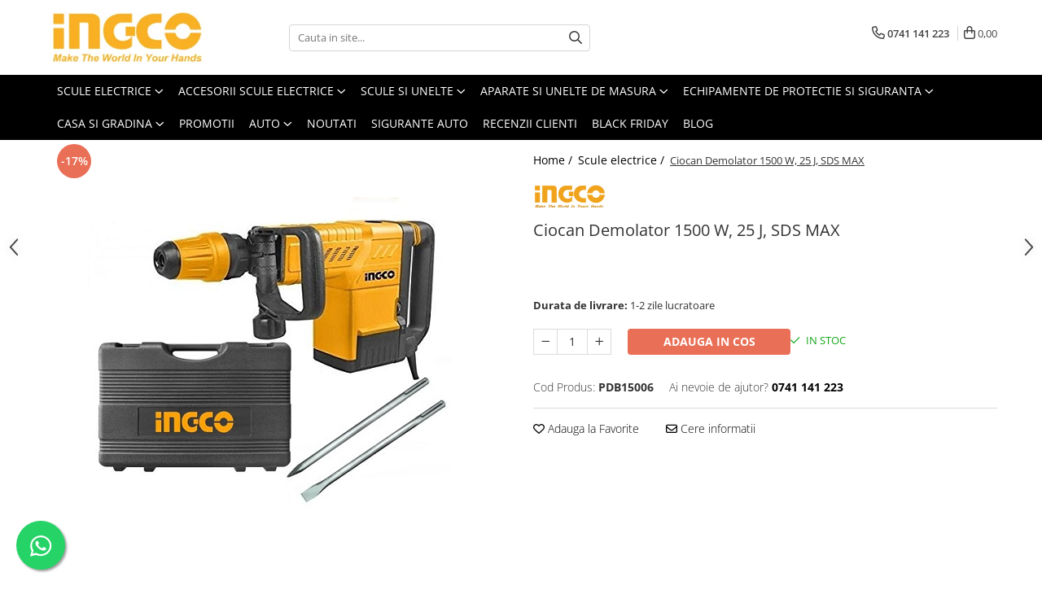

--- FILE ---
content_type: text/html; charset=UTF-8
request_url: https://www.ingcomag.ro/scule-electrice/ciocan-demolator-1500-w-25-j-sds-max.html
body_size: 37969
content:
<!DOCTYPE html>

<html lang="ro-ro">

	<head>
		<meta charset="UTF-8">

		<script src="https://gomagcdn.ro/themes/fashion/js/lazysizes.min.js?v=10141333-4.242" async=""></script>

		<script>
			function g_js(callbk){typeof callbk === 'function' ? window.addEventListener("DOMContentLoaded", callbk, false) : false;}
		</script>

					<link rel="icon" sizes="48x48" href="https://gomagcdn.ro/domains/ingcomag.ro/files/favicon/favicon8360.png">
			<link rel="apple-touch-icon" sizes="180x180" href="https://gomagcdn.ro/domains/ingcomag.ro/files/favicon/favicon8360.png">
		
		<style>
			/*body.loading{overflow:hidden;}
			body.loading #wrapper{opacity: 0;visibility: hidden;}
			body #wrapper{opacity: 1;visibility: visible;transition:all .1s ease-out;}*/

			.main-header .main-menu{min-height:43px;}
			.-g-hide{visibility:hidden;opacity:0;}

					</style>
					<link rel="preconnect" href="https://fonts.googleapis.com" >
					<link rel="preconnect" href="https://fonts.gstatic.com" crossorigin>
		
		<link rel="preconnect" href="https://gomagcdn.ro"><link rel="dns-prefetch" href="https://fonts.googleapis.com" /><link rel="dns-prefetch" href="https://fonts.gstatic.com" /><link rel="dns-prefetch" href="https://connect.facebook.net" /><link rel="dns-prefetch" href="https://www.facebook.com" /><link rel="dns-prefetch" href="https://www.googletagmanager.com" /><link rel="dns-prefetch" href="https://retargeting.newsmanapp.com" />

					<link rel="preload" as="image" href="https://gomagcdn.ro/domains/ingcomag.ro/files/product/large/ciocan-demolator-1500-w-25-j-sds-max-863-6542.png"   >
					<link rel="preload" as="style" href="https://fonts.googleapis.com/css2?family=Raleway:ital,wght@0,300;0,400;0,600;0,700;1,300;1,400&display=swap" fetchpriority="high" onload="this.onload=null;this.rel='stylesheet'" crossorigin>
		
		<link rel="preload" href="https://gomagcdn.ro/themes/fashion/js/plugins.js?v=10141333-4.242" as="script">

		
					<link rel="preload" href="https://www.ingcomag.ro/theme/default.js?v=41742911592" as="script">
				
		<link rel="preload" href="https://gomagcdn.ro/themes/fashion/js/dev.js?v=10141333-4.242" as="script">

					<noscript>
				<link rel="stylesheet" href="https://fonts.googleapis.com/css2?family=Raleway:ital,wght@0,300;0,400;0,600;0,700;1,300;1,400&display=swap">
			</noscript>
		
					<link rel="stylesheet" href="https://gomagcdn.ro/themes/fashion/css/main-min.css?v=10141333-4.242-1" data-values='{"blockScripts": "1"}'>
		
					<link rel="stylesheet" href="https://www.ingcomag.ro/theme/default.css?v=41742911592">
		
						<link rel="stylesheet" href="https://gomagcdn.ro/themes/fashion/css/dev-style.css?v=10141333-4.242-1">
		
		
		
		<link rel="alternate" hreflang="x-default" href="https://www.ingcomag.ro/scule-electrice/ciocan-demolator-1500-w-25-j-sds-max.html">
									<!-- Google tag (gtag.js) -->
<script async src="https://www.googletagmanager.com/gtag/js?id=AW-372787520"></script>
<script>
  window.dataLayer = window.dataLayer || [];
  function gtag(){dataLayer.push(arguments);}
  gtag('js', new Date());

  gtag('config', 'AW-372787520');
</script>
<script>
  gtag('config', 'AW-685186000/eipWCL2EofUBENC33MYC', {
    'phone_conversion_number': '0743839849'
  });
</script>					
		<meta name="expires" content="never">
		<meta name="revisit-after" content="1 days">
					<meta name="author" content="Gomag">
				<title>Ciocan Demolator 1500 W, 25 J, SDS MAX PDB15006 ✔️ Ingcomag</title>


					<meta name="robots" content="index,follow" />
						
		<meta name="description" content="Vezi oferta la ✨ Ciocan Demolator 1500 W, 25 J, SDS MAX PDB15006 si profita de pretul avantajos oferit de ⚡ Ingcomag.ro">
		<meta class="viewport" name="viewport" content="width=device-width, initial-scale=1.0, user-scalable=no">
							<meta property="og:description" content="Tensiune alimentare: 220-240V ~ 50 / 60Hz; Putere: 1500W; Rata impact: 1000 – 1900 bpm; Energie impact: 6 – 25 J; Greutate: 11Kg; Mandrina cu sistem SDS MAX;  Continut pachet:  1 x Ciocan rotopercutor; 1 x Maner auxiliar; 1 x Surubelnita; 2 x Tub vaselina; 1 x Cheie Hexagonala; 1 x Set carbuni rezerva; 1 x Dalta; 1 x Spit;  Sistem de avertizare la terminarea carbunilor – AUTO STOP; Sistem intelligent ANTI VIBRATIE, asltfel oferind confort in timpul sesiunilor de lucru prelungite; Putere constanta electronica; Sistem de blocare dalta; Cutie pentru transport si depozitare; Butoane selectie mod de lucru; Maner suplimentar antivibratie pentru sustinere sigura; Manerul anti alunecare bine conceput prelungeste timpul de lucru fara a obosi incheieturile si mana; Invelisul de cauciuc al manerului previne alunecarea din mana si asigura o aderenta confortabila si sigura.    "/>
							<meta property="og:image" content="https://gomagcdn.ro/domains/ingcomag.ro/files/product/large/ciocan-demolator-1500-w-25-j-sds-max-863-6542.png"/>
															<link rel="canonical" href="https://www.ingcomag.ro/scule-electrice/ciocan-demolator-1500-w-25-j-sds-max.html" />
			<meta property="og:url" content="https://www.ingcomag.ro/scule-electrice/ciocan-demolator-1500-w-25-j-sds-max.html"/>
						
		<meta name="distribution" content="Global">
		<meta name="owner" content="www.ingcomag.ro">
		<meta name="publisher" content="www.ingcomag.ro">
		<meta name="rating" content="General">
		<meta name="copyright" content="Copyright www.ingcomag.ro 2026. All rights reserved">
		<link rel="search" href="https://www.ingcomag.ro/opensearch.ro.xml" type="application/opensearchdescription+xml" title="Cautare"/>

		
							<script src="https://gomagcdn.ro/themes/fashion/js/jquery-2.1.4.min.js"></script>
			<script defer src="https://gomagcdn.ro/themes/fashion/js/jquery.autocomplete.js?v=20181023"></script>
			<script src="https://gomagcdn.ro/themes/fashion/js/gomag.config.js?v=10141333-4.242"></script>
			<script src="https://gomagcdn.ro/themes/fashion/js/gomag.js?v=10141333-4.242"></script>
		
													<script>
$.Gomag.bind('User/Data/AffiliateMarketing/HideTrafiLeak', function(event, data){

    $('.whatsappfloat').remove();
});
</script><script>
	var items = [];

	items.push(
		{
			id		:'PDB15006',
			name	:'Ciocan Demolator 1500 W, 25 J, SDS MAX',
			brand	:'INGCO',
			category:'Scule electrice',
			price	:1187.0800,
			google_business_vertical: 'retail'
		}
	);

	gtag('event', 'view_item', {
		items: [items],
		currency: "Lei",
		value: "1187.0800",
		send_to: 'AW-372787520'
	});
		gtag('event', 'page_view', {
		send_to: 'AW-372787520',
		value: 1187.0800,
		items: [{
			id: 'PDB15006',
			google_business_vertical: 'retail'
		}]
		});
	</script><script>	
	$(document).ready(function(){
		
		$(document).on('click', $GomagConfig.cartSummaryItemRemoveButton, function() {
			var productId = $(this).attr("data-product");
			var productSku = $(this).attr("data-productsku");
			var productPrice = $(this).attr("data-productprice");
			var productQty = $(this).attr("data-qty");
			
			gtag('event', 'remove_from_cart', {
					send_to	: 'AW-372787520',
					value	: parseFloat(productQty) * parseFloat(productPrice),
					items:[{
						id		: productSku,
						quantity: productQty,
						price	: productPrice		 
				}]
			})
			
		})
	
		$(document).on('click', $GomagConfig.checkoutItemRemoveButton, function() {
			
			var itemKey = $(this).attr('id').replace('__checkoutItemRemove','');
			var productId = $(this).data("product");
			var productSku = $(this).attr("productsku");
			var productPrice = $(this).attr("productprice");
			var productQty = $('#quantityToAdd_'+itemKey).val();
			
			gtag('event', 'remove_from_cart', {
				send_to	: 'AW-372787520',
				value	: parseFloat(productQty) * parseFloat(productPrice),
				items	:[{
					id		: productSku,
					quantity: productQty,
					price	: productPrice
				}]
			})
			
		})
	});		
	
</script>
<!-- Global site tag (gtag.js) - Google Analytics -->
<script async src="https://www.googletagmanager.com/gtag/js?id=G-HRGKNPN015"></script>
	<script>
 window.dataLayer = window.dataLayer || [];
  function gtag(){dataLayer.push(arguments);}
    var cookieValue = '';
  var name = 'g_c_consent' + "=";
  var decodedCookie = decodeURIComponent(document.cookie);
  var ca = decodedCookie.split(';');
  for(var i = 0; i <ca.length; i++) {
	var c = ca[i];
	while (c.charAt(0) == ' ') {
	  c = c.substring(1);
	}
	if (c.indexOf(name) == 0) {
	  cookieValue = c.substring(name.length, c.length);
	}
  }



if(cookieValue == ''){
	gtag('consent', 'default', {
	  'ad_storage': 'denied',
	  'ad_user_data': 'denied',
	  'ad_personalization': 'denied',
	  'analytics_storage': 'denied',
	  'personalization_storage': 'denied',
	  'functionality_storage': 'denied',
	  'security_storage': 'denied'
	});
	} else if(cookieValue != '-1'){


			gtag('consent', 'default', {
			'ad_storage': 'granted',
			'ad_user_data': 'granted',
			'ad_personalization': 'granted',
			'analytics_storage': 'granted',
			'personalization_storage': 'granted',
			'functionality_storage': 'granted',
			'security_storage': 'granted'
		});
	} else {
	 gtag('consent', 'default', {
		  'ad_storage': 'denied',
		  'ad_user_data': 'denied',
		  'ad_personalization': 'denied',
		  'analytics_storage': 'denied',
			'personalization_storage': 'denied',
			'functionality_storage': 'denied',
			'security_storage': 'denied'
		});

		 }
</script>
<script>

	
  gtag('js', new Date());

 
$.Gomag.bind('Cookie/Policy/Consent/Denied', function(){
	gtag('consent', 'update', {
		  'ad_storage': 'denied',
		  'ad_user_data': 'denied',
		  'ad_personalization': 'denied',
		  'analytics_storage': 'denied',
			'personalization_storage': 'denied',
			'functionality_storage': 'denied',
			'security_storage': 'denied'
		});
		})
$.Gomag.bind('Cookie/Policy/Consent/Granted', function(){
	gtag('consent', 'update', {
		  'ad_storage': 'granted',
		  'ad_user_data': 'granted',
		  'ad_personalization': 'granted',
		  'analytics_storage': 'granted',
			'personalization_storage': 'granted',
			'functionality_storage': 'granted',
			'security_storage': 'granted'
		});
		})
  gtag('config', 'G-HRGKNPN015', {allow_enhanced_conversions: true });
</script>
<script>
	function gaBuildProductVariant(product)
	{
		let _return = '';
		if(product.version != undefined)
		{
			$.each(product.version, function(i, a){
				_return += (_return == '' ? '' : ', ')+a.value;
			})
		}
		return _return;
	}

</script>
<script>
	$.Gomag.bind('Product/Add/To/Cart/After/Listing', function gaProductAddToCartLV4(event, data) {
		if(data.product !== undefined) {
			var gaProduct = false;
			if(typeof(gaProducts) != 'undefined' && gaProducts[data.product.id] != undefined)
			{
				gaProduct = gaProducts[data.product.id];

			}

			if(gaProduct == false)
			{
				gaProduct = {};
				gaProduct.item_id = data.product.id;
				gaProduct.currency = data.product.currency ? (String(data.product.currency).toLowerCase() == 'lei' ? 'RON' : data.product.currency) : 'RON';
				gaProduct.item_name =  data.product.sku ;
				gaProduct.item_variant= gaBuildProductVariant(data.product);
				gaProduct.item_brand = data.product.brand;
				gaProduct.item_category = data.product.category;

			}

			gaProduct.price = parseFloat(data.product.price).toFixed(2);
			gaProduct.quantity = data.product.productQuantity;
			gtag("event", "add_to_cart", {
				currency: gaProduct.currency,
				value: parseFloat(gaProduct.price) * parseFloat(gaProduct.quantity),
				items: [
					gaProduct
				]
			});

		}
	})
	$.Gomag.bind('Product/Add/To/Cart/After/Details', function gaProductAddToCartDV4(event, data){

		if(data.product !== undefined){

			var gaProduct = false;
			if(
				typeof(gaProducts) != 'undefined'
				&&
				gaProducts[data.product.id] != undefined
			)
			{
				var gaProduct = gaProducts[data.product.id];
			}

			if(gaProduct == false)
			{
				gaProduct = {};
				gaProduct.item_id = data.product.id;
				gaProduct.currency = data.product.currency ? (String(data.product.currency).toLowerCase() == 'lei' ? 'RON' : data.product.currency) : 'RON';
				gaProduct.item_name =  data.product.sku ;
				gaProduct.item_variant= gaBuildProductVariant(data.product);
				gaProduct.item_brand = data.product.brand;
				gaProduct.item_category = data.product.category;

			}

			gaProduct.price = parseFloat(data.product.price).toFixed(2);
			gaProduct.quantity = data.product.productQuantity;


			gtag("event", "add_to_cart", {
			  currency: gaProduct.currency,
			  value: parseFloat(gaProduct.price) * parseFloat(gaProduct.quantity),
			  items: [
				gaProduct
			  ]
			});
        }

	})
	 $.Gomag.bind('Product/Remove/From/Cart', function gaProductRemovedFromCartV4(event, data){
		var envData = $.Gomag.getEnvData();
		var products = envData.products;

		if(data.data.product !== undefined && products[data.data.product] !== undefined){


			var dataProduct = products[data.data.product];


			gaProduct = {};
			gaProduct.item_id = dataProduct.id;

			gaProduct.item_name =   dataProduct.sku ;
			gaProduct.currency = dataProduct.currency ? (String(dataProduct.currency).toLowerCase() == 'lei' ? 'RON' : dataProduct.currency) : 'RON';
			gaProduct.item_category = dataProduct.category;
			gaProduct.item_brand = dataProduct.brand;
			gaProduct.price = parseFloat(dataProduct.price).toFixed(2);
			gaProduct.quantity = data.data.quantity;
			gaProduct.item_variant= gaBuildProductVariant(dataProduct);
			gtag("event", "remove_from_cart", {
			  currency: gaProduct.currency,
			  value: parseFloat(gaProduct.price) * parseFloat(gaProduct.quantity),
			  items: [
				gaProduct
			  ]
			});
        }

	});

	 $.Gomag.bind('Cart/Quantity/Update', function gaCartQuantityUpdateV4(event, data){
		var envData = $.Gomag.getEnvData();
		var products = envData.products;
		if(!data.data.finalQuantity || !data.data.initialQuantity)
		{
			return false;
		}
		var dataProduct = products[data.data.product];
		if(dataProduct == undefined)
		{
			return false;
		}

		gaProduct = {};
		gaProduct.item_id = dataProduct.id;
		gaProduct.currency = dataProduct.currency ? (String(dataProduct.currency).toLowerCase() == 'lei' ? 'RON' : dataProduct.currency) : 'RON';
		gaProduct.item_name =  dataProduct.sku ;

		gaProduct.item_category = dataProduct.category;
		gaProduct.item_brand = dataProduct.brand;
		gaProduct.price = parseFloat(dataProduct.price).toFixed(2);
		gaProduct.item_variant= gaBuildProductVariant(dataProduct);
		if(parseFloat(data.data.initialQuantity) < parseFloat(data.data.finalQuantity))
		{
			var quantity = parseFloat(data.data.finalQuantity) - parseFloat(data.data.initialQuantity);
			gaProduct.quantity = quantity;

			gtag("event", "add_to_cart", {
			  currency: gaProduct.currency,
			  value: parseFloat(gaProduct.price) * parseFloat(gaProduct.quantity),
			  items: [
				gaProduct
			  ]
			});
		}
		else if(parseFloat(data.data.initialQuantity) > parseFloat(data.data.finalQuantity))
		{
			var quantity = parseFloat(data.data.initialQuantity) - parseFloat(data.data.finalQuantity);
			gaProduct.quantity = quantity;
			gtag("event", "remove_from_cart", {
			  currency: gaProduct.currency,
			  value: parseFloat(gaProduct.price) * parseFloat(gaProduct.quantity),
			  items: [
				gaProduct
			  ]
			});
		}

	});

</script>
<script>
function gmsc(name, value)
{
	if(value != undefined && value)
	{
		var expires = new Date();
		expires.setTime(expires.getTime() + parseInt(3600*24*1000*90));
		document.cookie = encodeURIComponent(name) + "=" + encodeURIComponent(value) + '; expires='+ expires.toUTCString() + "; path=/";
	}
}
let gmqs = window.location.search;
let gmup = new URLSearchParams(gmqs);
gmsc('g_sc', gmup.get('shop_campaign'));
gmsc('shop_utm_campaign', gmup.get('utm_campaign'));
gmsc('shop_utm_medium', gmup.get('utm_medium'));
gmsc('shop_utm_source', gmup.get('utm_source'));
</script><!-- Facebook Pixel Code -->
				<script>
				!function(f,b,e,v,n,t,s){if(f.fbq)return;n=f.fbq=function(){n.callMethod?
				n.callMethod.apply(n,arguments):n.queue.push(arguments)};if(!f._fbq)f._fbq=n;
				n.push=n;n.loaded=!0;n.version="2.0";n.queue=[];t=b.createElement(e);t.async=!0;
				t.src=v;s=b.getElementsByTagName(e)[0];s.parentNode.insertBefore(t,s)}(window,
				document,"script","//connect.facebook.net/en_US/fbevents.js");

				fbq("init", "274141243584975");
				fbq("track", "PageView");</script>
				<!-- End Facebook Pixel Code -->
				<script>
				$.Gomag.bind('User/Ajax/Data/Loaded', function(event, data){
					if(data != undefined && data.data != undefined)
					{
						var eventData = data.data;
						if(eventData.facebookUserData != undefined)
						{
							$('body').append(eventData.facebookUserData);
						}
					}
				})
				</script>
				<script>
	$.Gomag.bind('Product/Add/To/Cart/After/Listing', function(event, data){
		if(data.product !== undefined){
			gtag('event', 'add_to_cart', {
				send_to	: 'AW-372787520',
				value	: parseFloat(data.product.productQuantity) * parseFloat(data.product.price),
				items	:[{
					id		: data.product.sku,
					name	: data.product.name,
					brand	: data.product.brand,
					category: data.product.category,
					quantity: data.product.productQuantity,
					price	: data.product.price
				 
			}]
		   })
        }
	})
	$.Gomag.bind('Product/Add/To/Cart/After/Details', function(event, data){
		
		if(data.product !== undefined){
			gtag('event', 'add_to_cart', {
				send_to: 'AW-372787520',
				value: parseFloat(data.product.productQuantity) * parseFloat(data.product.price),
				items: [{
					id: data.product.sku,
					name		: data.product.name,
					brand		: data.product.brand,
					category	: data.product.category,
					quantity	: data.product.productQuantity,
					price		: data.product.price
				}]	
			})
		}
	})
   
</script><meta name="google-site-verification" content="5vw5lqIUZNuh0_XLotuc4PwNqRtjzmBnLzww9gqU2xY" />					
		
	</head>

	<body class="" style="">

		<script >
			function _addCss(url, attribute, value, loaded){
				var _s = document.createElement('link');
				_s.rel = 'stylesheet';
				_s.href = url;
				_s.type = 'text/css';
				if(attribute)
				{
					_s.setAttribute(attribute, value)
				}
				if(loaded){
					_s.onload = function(){
						var dom = document.getElementsByTagName('body')[0];
						//dom.classList.remove('loading');
					}
				}
				var _st = document.getElementsByTagName('link')[0];
				_st.parentNode.insertBefore(_s, _st);
			}
			//_addCss('https://fonts.googleapis.com/css2?family=Open+Sans:ital,wght@0,300;0,400;0,600;0,700;1,300;1,400&display=swap');
			_addCss('https://gomagcdn.ro/themes/_fonts/Open-Sans.css');

		</script>
		<script>
				/*setTimeout(
				  function()
				  {
				   document.getElementsByTagName('body')[0].classList.remove('loading');
				  }, 1000);*/
		</script>
							
		
		<div id="wrapper">
			<!-- BLOCK:513af761219602eb447ae92b34090c10 start -->
<div id="_cartSummary" class="hide"></div>

<script >
	$(document).ready(function() {

		$(document).on('keypress', '.-g-input-loader', function(){
			$(this).addClass('-g-input-loading');
		})

		$.Gomag.bind('Product/Add/To/Cart/After', function(eventResponse, properties)
		{
									var data = JSON.parse(properties.data);
			$('.q-cart').html(data.quantity);
			if(parseFloat(data.quantity) > 0)
			{
				$('.q-cart').removeClass('hide');
			}
			else
			{
				$('.q-cart').addClass('hide');
			}
			$('.cartPrice').html(data.subtotal + ' ' + data.currency);
			$('.cartProductCount').html(data.quantity);


		})
		$('#_cartSummary').on('updateCart', function(event, cart) {
			var t = $(this);

			$.get('https://www.ingcomag.ro/cart-update', {
				cart: cart
			}, function(data) {

				$('.q-cart').html(data.quantity);
				if(parseFloat(data.quantity) > 0)
				{
					$('.q-cart').removeClass('hide');
				}
				else
				{
					$('.q-cart').addClass('hide');
				}
				$('.cartPrice').html(data.subtotal + ' ' + data.currency);
				$('.cartProductCount').html(data.quantity);
			}, 'json');
			window.ga = window.ga || function() {
				(ga.q = ga.q || []).push(arguments)
			};
			ga('send', 'event', 'Buton', 'Click', 'Adauga_Cos');
		});

		if(window.gtag_report_conversion) {
			$(document).on("click", 'li.phone-m', function() {
				var phoneNo = $('li.phone-m').children( "a").attr('href');
				gtag_report_conversion(phoneNo);
			});

		}

	});
</script>



<header class="main-header container-bg clearfix" data-block="headerBlock">
	<div class="discount-tape container-h full -g-hide" id="_gomagHellobar"></div>

		
	<div class="top-head-bg container-h full">

		<div class="top-head container-h">
			<div class="row">
				<div class="col-md-3 col-sm-3 col-xs-5 logo-h">
					
	<a href="https://www.ingcomag.ro" id="logo" data-pageId="2">
		<img src="https://gomagcdn.ro/domains/ingcomag.ro/files/company/ingcomag-4027947164.jpg" fetchpriority="high" class="img-responsive" alt="" title="" width="200" height="50" style="width:auto;">
	</a>
				</div>
				<div class="col-md-4 col-sm-4 col-xs-7 main search-form-box">
					
<form name="search-form" class="search-form" action="https://www.ingcomag.ro/produse" id="_searchFormMainHeader">

	<input id="_autocompleteSearchMainHeader" name="c" class="input-placeholder -g-input-loader" type="text" placeholder="Cauta in site..." aria-label="Search"  value="">
	<button id="_doSearch" class="search-button" aria-hidden="true">
		<i class="fa fa-search" aria-hidden="true"></i>
	</button>

				<script >
			$(document).ready(function() {

				$('#_autocompleteSearchMainHeader').autocomplete({
					serviceUrl: 'https://www.ingcomag.ro/autocomplete',
					minChars: 2,
					deferRequestBy: 700,
					appendTo: '#_searchFormMainHeader',
					width: parseInt($('#_doSearch').offset().left) - parseInt($('#_autocompleteSearchMainHeader').offset().left),
					formatResult: function(suggestion, currentValue) {
						return suggestion.value;
					},
					onSelect: function(suggestion) {
						$(this).val(suggestion.data);
					},
					onSearchComplete: function(suggestion) {
						$(this).removeClass('-g-input-loading');
					}
				});
				$(document).on('click', '#_doSearch', function(e){
					e.preventDefault();
					if($('#_autocompleteSearchMainHeader').val() != '')
					{
						$('#_searchFormMainHeader').submit();
					}
				})
			});
		</script>
	

</form>
				</div>
				<div class="col-md-5 col-sm-5 acount-section">
					
<ul>
	<li class="search-m hide">
		<a href="#" class="-g-no-url" aria-label="Cauta in site..." data-pageId="">
			<i class="fa fa-search search-open" aria-hidden="true"></i>
			<i style="display:none" class="fa fa-times search-close" aria-hidden="true"></i>
		</a>
	</li>
	<li class="-g-user-icon -g-user-icon-empty">
			
	</li>
	
				<li class="contact-header">
			<a href="tel:0741 141 223" aria-label="Contacteaza-ne" data-pageId="3">
				<i class="fa fa-phone" aria-hidden="true"></i>
								<span>0741 141 223</span>
			</a>
		</li>
			<li class="wishlist-header hide">
		<a href="https://www.ingcomag.ro/wishlist" aria-label="Wishlist" data-pageId="28">
			<span class="-g-wishlist-product-count -g-hide"></span>
			<i class="fa fa-heart-o" aria-hidden="true"></i>
			<span class="">Favorite</span>
		</a>
	</li>
	<li class="cart-header-btn cart">
		<a class="cart-drop _showCartHeader" href="https://www.ingcomag.ro/cos-de-cumparaturi" aria-label="Cos de cumparaturi">
			<span class="q-cart hide">0</span>
			<i class="fa fa-shopping-bag" aria-hidden="true"></i>
			<span class="count cartPrice">0,00
				
			</span>
		</a>
					<div class="cart-dd  _cartShow cart-closed"></div>
			</li>

	</ul>

	<script>
		$(document).ready(function() {
			//Cart
							$('.cart').mouseenter(function() {
					$.Gomag.showCartSummary('div._cartShow');
				}).mouseleave(function() {
					$.Gomag.hideCartSummary('div._cartShow');
					$('div._cartShow').removeClass('cart-open');
				});
						$(document).on('click', '.dropdown-toggle', function() {
				window.location = $(this).attr('href');
			})
		})
	</script>

				</div>
			</div>
		</div>
	</div>


<div id="navigation">
	<nav id="main-menu" class="main-menu container-h full clearfix">
		<a href="#" class="menu-trg -g-no-url" title="Produse">
			<span>&nbsp;</span>
		</a>
		
<div class="container-h nav-menu-hh clearfix">

	<!-- BASE MENU -->
	<ul class="
			nav-menu base-menu container-h
			
			
		">

		

			
		<li class="menu-drop __GomagMM ">
							<a
					href="https://www.ingcomag.ro/scule-electrice"
					class="  "
					rel="  "
					
					title="Scule electrice"
					data-Gomag=''
					data-block-name="mainMenuD0"
					data-pageId= "80"
					data-block="mainMenuD">
											<span class="list">Scule electrice</span>
						<i class="fa fa-angle-down"></i>
				</a>

									<div class="menu-dd">
										<ul class="drop-list clearfix w100">
																																						<li class="fl">
										<div class="col">
											<p class="title">
												<a
												href="https://www.ingcomag.ro/acumulatori-si-incarcatoare-scule-electrice"
												class="title    "
												rel="  "
												
												title="Acumulatori, baterii si incarcatoare scule electrice"
												data-Gomag=''
												data-block-name="mainMenuD1"
												data-block="mainMenuD"
												data-pageId= "80"
												>
																										Acumulatori, baterii si incarcatoare scule electrice
												</a>
											</p>
																						
										</div>
									</li>
																																<li class="fl">
										<div class="col">
											<p class="title">
												<a
												href="https://www.ingcomag.ro/amestecatoare-electrice-mixere"
												class="title    "
												rel="  "
												
												title="Amestecatoare, mixere si vibratoare beton"
												data-Gomag=''
												data-block-name="mainMenuD1"
												data-block="mainMenuD"
												data-pageId= "80"
												>
																										Amestecatoare, mixere si vibratoare beton
												</a>
											</p>
																						
										</div>
									</li>
																																<li class="fl">
										<div class="col">
											<p class="title">
												<a
												href="https://www.ingcomag.ro/aparate-sudura"
												class="title    "
												rel="  "
												
												title="Aparate sudura"
												data-Gomag=''
												data-block-name="mainMenuD1"
												data-block="mainMenuD"
												data-pageId= "80"
												>
																										Aparate sudura
												</a>
											</p>
																						
										</div>
									</li>
																																<li class="fl">
										<div class="col">
											<p class="title">
												<a
												href="https://www.ingcomag.ro/scule-pneumatice"
												class="title    "
												rel="  "
												
												title="Compresoare, scule pneumatice si accesorii"
												data-Gomag=''
												data-block-name="mainMenuD1"
												data-block="mainMenuD"
												data-pageId= "80"
												>
																										Compresoare, scule pneumatice si accesorii
												</a>
											</p>
																						
										</div>
									</li>
																																<li class="fl">
										<div class="col">
											<p class="title">
												<a
												href="https://www.ingcomag.ro/polizoare"
												class="title    "
												rel="  "
												
												title="Flexuri si polizoare"
												data-Gomag=''
												data-block-name="mainMenuD1"
												data-block="mainMenuD"
												data-pageId= "80"
												>
																										Flexuri si polizoare
												</a>
											</p>
																						
										</div>
									</li>
																																<li class="fl">
										<div class="col">
											<p class="title">
												<a
												href="https://www.ingcomag.ro/generatoare-electrice"
												class="title    "
												rel="  "
												
												title="Generatoare electrice"
												data-Gomag=''
												data-block-name="mainMenuD1"
												data-block="mainMenuD"
												data-pageId= "80"
												>
																										Generatoare electrice
												</a>
											</p>
																						
										</div>
									</li>
																																<li class="fl">
										<div class="col">
											<p class="title">
												<a
												href="https://www.ingcomag.ro/masini-gaurit-si-insurubat"
												class="title    "
												rel="  "
												
												title="Masini gaurit si insurubat"
												data-Gomag=''
												data-block-name="mainMenuD1"
												data-block="mainMenuD"
												data-pageId= "80"
												>
																										Masini gaurit si insurubat
												</a>
											</p>
																						
										</div>
									</li>
																																<li class="fl">
										<div class="col">
											<p class="title">
												<a
												href="https://www.ingcomag.ro/masini-de-gaurit-cu-acumulator"
												class="title    "
												rel="  "
												
												title="Masini gaurit, filetat cu acumulator"
												data-Gomag=''
												data-block-name="mainMenuD1"
												data-block="mainMenuD"
												data-pageId= "80"
												>
																										Masini gaurit, filetat cu acumulator
												</a>
											</p>
																						
										</div>
									</li>
																																<li class="fl">
										<div class="col">
											<p class="title">
												<a
												href="https://www.ingcomag.ro/fierastraie-electrice"
												class="title    "
												rel="  "
												
												title="Motofierastraie, fierastraie si debitoare metal"
												data-Gomag=''
												data-block-name="mainMenuD1"
												data-block="mainMenuD"
												data-pageId= "80"
												>
																										Motofierastraie, fierastraie si debitoare metal
												</a>
											</p>
																						
										</div>
									</li>
																																<li class="fl">
										<div class="col">
											<p class="title">
												<a
												href="https://www.ingcomag.ro/pistoale-de-lipit"
												class="title    "
												rel="  "
												
												title="Pistoale aer cald si truse de lipit"
												data-Gomag=''
												data-block-name="mainMenuD1"
												data-block="mainMenuD"
												data-pageId= "80"
												>
																										Pistoale aer cald si truse de lipit
												</a>
											</p>
																						
										</div>
									</li>
																																<li class="fl">
										<div class="col">
											<p class="title">
												<a
												href="https://www.ingcomag.ro/pistoale-de-vopsit-electrice"
												class="title    "
												rel="  "
												
												title="Pistoale de vopsit electrice"
												data-Gomag=''
												data-block-name="mainMenuD1"
												data-block="mainMenuD"
												data-pageId= "80"
												>
																										Pistoale de vopsit electrice
												</a>
											</p>
																						
										</div>
									</li>
																																<li class="fl">
										<div class="col">
											<p class="title">
												<a
												href="https://www.ingcomag.ro/proiectoare-si-lampi-de-lucru"
												class="title    "
												rel="  "
												
												title="Proiectoare si lampi de lucru"
												data-Gomag=''
												data-block-name="mainMenuD1"
												data-block="mainMenuD"
												data-pageId= "80"
												>
																										Proiectoare si lampi de lucru
												</a>
											</p>
																						
										</div>
									</li>
																																<li class="fl">
										<div class="col">
											<p class="title">
												<a
												href="https://www.ingcomag.ro/redresoare"
												class="title    "
												rel="  "
												
												title="Redresoare"
												data-Gomag=''
												data-block-name="mainMenuD1"
												data-block="mainMenuD"
												data-pageId= "80"
												>
																										Redresoare
												</a>
											</p>
																						
										</div>
									</li>
																																<li class="fl">
										<div class="col">
											<p class="title">
												<a
												href="https://www.ingcomag.ro/rindele-electrice"
												class="title    "
												rel="  "
												
												title="Rindele electrice"
												data-Gomag=''
												data-block-name="mainMenuD1"
												data-block="mainMenuD"
												data-pageId= "80"
												>
																										Rindele electrice
												</a>
											</p>
																						
										</div>
									</li>
																																<li class="fl">
										<div class="col">
											<p class="title">
												<a
												href="https://www.ingcomag.ro/rotopercutoare-si-demolatoare"
												class="title    "
												rel="  "
												
												title="Rotopercutoare si demolatoare"
												data-Gomag=''
												data-block-name="mainMenuD1"
												data-block="mainMenuD"
												data-pageId= "80"
												>
																										Rotopercutoare si demolatoare
												</a>
											</p>
																						
										</div>
									</li>
																																<li class="fl">
										<div class="col">
											<p class="title">
												<a
												href="https://www.ingcomag.ro/masini-de-frezat"
												class="title    "
												rel="  "
												
												title="Scule multifunctionale si masini de frezat"
												data-Gomag=''
												data-block-name="mainMenuD1"
												data-block="mainMenuD"
												data-pageId= "80"
												>
																										Scule multifunctionale si masini de frezat
												</a>
											</p>
																						
										</div>
									</li>
																																<li class="fl">
										<div class="col">
											<p class="title">
												<a
												href="https://www.ingcomag.ro/slefuitoare"
												class="title    "
												rel="  "
												
												title="Slefuitoare"
												data-Gomag=''
												data-block-name="mainMenuD1"
												data-block="mainMenuD"
												data-pageId= "80"
												>
																										Slefuitoare
												</a>
											</p>
																						
										</div>
									</li>
																																<li class="fl">
										<div class="col">
											<p class="title">
												<a
												href="https://www.ingcomag.ro/taietoare-de-beton"
												class="title    "
												rel="  "
												
												title="Taietoare de beton"
												data-Gomag=''
												data-block-name="mainMenuD1"
												data-block="mainMenuD"
												data-pageId= "80"
												>
																										Taietoare de beton
												</a>
											</p>
																						
										</div>
									</li>
																													</ul>
																	</div>
									
		</li>
		
		<li class="menu-drop __GomagMM ">
							<a
					href="https://www.ingcomag.ro/accesorii-scule-electrice"
					class="  "
					rel="  "
					
					title="Accesorii scule electrice"
					data-Gomag=''
					data-block-name="mainMenuD0"
					data-pageId= "80"
					data-block="mainMenuD">
											<span class="list">Accesorii scule electrice</span>
						<i class="fa fa-angle-down"></i>
				</a>

									<div class="menu-dd">
										<ul class="drop-list clearfix w100">
																																						<li class="fl">
										<div class="col">
											<p class="title">
												<a
												href="https://www.ingcomag.ro/accesorii-aparate-de-sudura"
												class="title    "
												rel="  "
												
												title="Accesorii aparate de sudura"
												data-Gomag=''
												data-block-name="mainMenuD1"
												data-block="mainMenuD"
												data-pageId= "80"
												>
																										Accesorii aparate de sudura
												</a>
											</p>
																						
										</div>
									</li>
																																<li class="fl">
										<div class="col">
											<p class="title">
												<a
												href="https://www.ingcomag.ro/accesorii-pistoale-de-lipit"
												class="title    "
												rel="  "
												
												title="Accesorii pistoale de lipit"
												data-Gomag=''
												data-block-name="mainMenuD1"
												data-block="mainMenuD"
												data-pageId= "80"
												>
																										Accesorii pistoale de lipit
												</a>
											</p>
																						
										</div>
									</li>
																																<li class="fl">
										<div class="col">
											<p class="title">
												<a
												href="https://www.ingcomag.ro/accesorii-polizare-si-slefuire"
												class="title    "
												rel="  "
												
												title="Accesorii polizare, slefuire, rindeluire si polishat"
												data-Gomag=''
												data-block-name="mainMenuD1"
												data-block="mainMenuD"
												data-pageId= "80"
												>
																										Accesorii polizare, slefuire, rindeluire si polishat
												</a>
											</p>
																						
										</div>
									</li>
																																<li class="fl">
										<div class="col">
											<p class="title">
												<a
												href="https://www.ingcomag.ro/burghie-si-seturi-burghie-pentru-beton"
												class="title    "
												rel="  "
												
												title="Burghie beton si seturi burghie"
												data-Gomag=''
												data-block-name="mainMenuD1"
												data-block="mainMenuD"
												data-pageId= "80"
												>
																										Burghie beton si seturi burghie
												</a>
											</p>
																						
										</div>
									</li>
																																<li class="fl">
										<div class="col">
											<p class="title">
												<a
												href="https://www.ingcomag.ro/burghie-si-seturi-burghie-pentru-lemn"
												class="title    "
												rel="  "
												
												title="Burghie si seturi burghie pentru lemn"
												data-Gomag=''
												data-block-name="mainMenuD1"
												data-block="mainMenuD"
												data-pageId= "80"
												>
																										Burghie si seturi burghie pentru lemn
												</a>
											</p>
																						
										</div>
									</li>
																																<li class="fl">
										<div class="col">
											<p class="title">
												<a
												href="https://www.ingcomag.ro/burghie-si-seturi-burghie-pentru-metal"
												class="title    "
												rel="  "
												
												title="Burghie si seturi burghie pentru metal"
												data-Gomag=''
												data-block-name="mainMenuD1"
												data-block="mainMenuD"
												data-pageId= "80"
												>
																										Burghie si seturi burghie pentru metal
												</a>
											</p>
																						
										</div>
									</li>
																																<li class="fl">
										<div class="col">
											<p class="title">
												<a
												href="https://www.ingcomag.ro/burghie-si-seturi-pentru-ceramica-si-sticla"
												class="title    "
												rel="  "
												
												title="Burghie si seturi pentru ceramica si sticla"
												data-Gomag=''
												data-block-name="mainMenuD1"
												data-block="mainMenuD"
												data-pageId= "80"
												>
																										Burghie si seturi pentru ceramica si sticla
												</a>
											</p>
																						
										</div>
									</li>
																																<li class="fl">
										<div class="col">
											<p class="title">
												<a
												href="https://www.ingcomag.ro/carote-si-freze"
												class="title    "
												rel="  "
												
												title="Carote si freze"
												data-Gomag=''
												data-block-name="mainMenuD1"
												data-block="mainMenuD"
												data-pageId= "80"
												>
																										Carote si freze
												</a>
											</p>
																						
										</div>
									</li>
																																<li class="fl">
										<div class="col">
											<p class="title">
												<a
												href="https://www.ingcomag.ro/dalti-si-spituri"
												class="title    "
												rel="  "
												
												title="Dalti si spituri"
												data-Gomag=''
												data-block-name="mainMenuD1"
												data-block="mainMenuD"
												data-pageId= "80"
												>
																										Dalti si spituri
												</a>
											</p>
																						
										</div>
									</li>
																																<li class="fl">
										<div class="col">
											<p class="title">
												<a
												href="https://www.ingcomag.ro/discuri-abrazive"
												class="title    "
												rel="  "
												
												title="Discuri abrazive"
												data-Gomag=''
												data-block-name="mainMenuD1"
												data-block="mainMenuD"
												data-pageId= "80"
												>
																										Discuri abrazive
												</a>
											</p>
																						
										</div>
									</li>
																																<li class="fl">
										<div class="col">
											<p class="title">
												<a
												href="https://www.ingcomag.ro/discuri-cu-videa"
												class="title    "
												rel="  "
												
												title="Discuri cu vidia"
												data-Gomag=''
												data-block-name="mainMenuD1"
												data-block="mainMenuD"
												data-pageId= "80"
												>
																										Discuri cu vidia
												</a>
											</p>
																						
										</div>
									</li>
																																<li class="fl">
										<div class="col">
											<p class="title">
												<a
												href="https://www.ingcomag.ro/discuri-diamantate"
												class="title    "
												rel="  "
												
												title="Discuri diamantate"
												data-Gomag=''
												data-block-name="mainMenuD1"
												data-block="mainMenuD"
												data-pageId= "80"
												>
																										Discuri diamantate
												</a>
											</p>
																						
										</div>
									</li>
																																<li class="fl">
										<div class="col">
											<p class="title">
												<a
												href="https://www.ingcomag.ro/lame-pendulare-si-fierastraie-electrice"
												class="title    "
												rel="  "
												
												title="Lame pendulare si panze fierastraie"
												data-Gomag=''
												data-block-name="mainMenuD1"
												data-block="mainMenuD"
												data-pageId= "80"
												>
																										Lame pendulare si panze fierastraie
												</a>
											</p>
																						
										</div>
									</li>
																																<li class="fl">
										<div class="col">
											<p class="title">
												<a
												href="https://www.ingcomag.ro/perii-sarma"
												class="title    "
												rel="  "
												
												title="Perii sarma"
												data-Gomag=''
												data-block-name="mainMenuD1"
												data-block="mainMenuD"
												data-pageId= "80"
												>
																										Perii sarma
												</a>
											</p>
																						
										</div>
									</li>
																																<li class="fl">
										<div class="col">
											<p class="title">
												<a
												href="https://www.ingcomag.ro/seturi-si-accesorii-pentru-gaurit-si-insurubat"
												class="title    "
												rel="  "
												
												title="Seturi si accesorii pentru gaurit, insurubat si amestecat"
												data-Gomag=''
												data-block-name="mainMenuD1"
												data-block="mainMenuD"
												data-pageId= "80"
												>
																										Seturi si accesorii pentru gaurit, insurubat si amestecat
												</a>
											</p>
																						
										</div>
									</li>
																													</ul>
																	</div>
									
		</li>
		
		<li class="menu-drop __GomagMM ">
							<a
					href="https://www.ingcomag.ro/scule-si-unelte"
					class="  "
					rel="  "
					
					title="Scule si unelte"
					data-Gomag=''
					data-block-name="mainMenuD0"
					data-pageId= "80"
					data-block="mainMenuD">
											<span class="list">Scule si unelte</span>
						<i class="fa fa-angle-down"></i>
				</a>

									<div class="menu-dd">
										<ul class="drop-list clearfix w100">
																																						<li class="fl">
										<div class="col">
											<p class="title">
												<a
												href="https://www.ingcomag.ro/bomfaiere-si-fierastraie"
												class="title    "
												rel="  "
												
												title="Bomfaiere si fierastraie"
												data-Gomag=''
												data-block-name="mainMenuD1"
												data-block="mainMenuD"
												data-pageId= "80"
												>
																										Bomfaiere si fierastraie
												</a>
											</p>
																						
										</div>
									</li>
																																<li class="fl">
										<div class="col">
											<p class="title">
												<a
												href="https://www.ingcomag.ro/capsatoare"
												class="title    "
												rel="  "
												
												title="Capsatoare"
												data-Gomag=''
												data-block-name="mainMenuD1"
												data-block="mainMenuD"
												data-pageId= "80"
												>
																										Capsatoare
												</a>
											</p>
																						
										</div>
									</li>
																																<li class="fl">
										<div class="col">
											<p class="title">
												<a
												href="https://www.ingcomag.ro/chei-si-truse-chei"
												class="title    "
												rel="  "
												
												title="Chei si truse chei"
												data-Gomag=''
												data-block-name="mainMenuD1"
												data-block="mainMenuD"
												data-pageId= "80"
												>
																										Chei si truse chei
												</a>
											</p>
																						
										</div>
									</li>
																																<li class="fl">
										<div class="col">
											<p class="title">
												<a
												href="https://www.ingcomag.ro/ciocane-si-dalti"
												class="title    "
												rel="  "
												
												title="Ciocane, dalti si rangi"
												data-Gomag=''
												data-block-name="mainMenuD1"
												data-block="mainMenuD"
												data-pageId= "80"
												>
																										Ciocane, dalti si rangi
												</a>
											</p>
																						
										</div>
									</li>
																																<li class="fl">
										<div class="col">
											<p class="title">
												<a
												href="https://www.ingcomag.ro/clesti-si-patenti"
												class="title    "
												rel="  "
												
												title="Clesti si patenti"
												data-Gomag=''
												data-block-name="mainMenuD1"
												data-block="mainMenuD"
												data-pageId= "80"
												>
																										Clesti si patenti
												</a>
											</p>
																						
										</div>
									</li>
																																<li class="fl">
										<div class="col">
											<p class="title">
												<a
												href="https://www.ingcomag.ro/cutii-si-organizatoare"
												class="title    "
												rel="  "
												
												title="Cutii, genti si organizatoare"
												data-Gomag=''
												data-block-name="mainMenuD1"
												data-block="mainMenuD"
												data-pageId= "80"
												>
																										Cutii, genti si organizatoare
												</a>
											</p>
																						
										</div>
									</li>
																																<li class="fl">
										<div class="col">
											<p class="title">
												<a
												href="https://www.ingcomag.ro/cuttere"
												class="title    "
												rel="  "
												
												title="Cuttere"
												data-Gomag=''
												data-block-name="mainMenuD1"
												data-block="mainMenuD"
												data-pageId= "80"
												>
																										Cuttere
												</a>
											</p>
																						
										</div>
									</li>
																																<li class="fl">
										<div class="col">
											<p class="title">
												<a
												href="https://www.ingcomag.ro/foarfece-tabla-fier"
												class="title    "
												rel="  "
												
												title="Foarfece"
												data-Gomag=''
												data-block-name="mainMenuD1"
												data-block="mainMenuD"
												data-pageId= "80"
												>
																										Foarfece
												</a>
											</p>
																						
										</div>
									</li>
																																<li class="fl">
										<div class="col">
											<p class="title">
												<a
												href="https://www.ingcomag.ro/masini-aparate-de-taiat-gresie-si-faianta"
												class="title    "
												rel="  "
												
												title="Masini, aparate de taiat gresie si faianta"
												data-Gomag=''
												data-block-name="mainMenuD1"
												data-block="mainMenuD"
												data-pageId= "80"
												>
																										Masini, aparate de taiat gresie si faianta
												</a>
											</p>
																						
										</div>
									</li>
																																<li class="fl">
										<div class="col">
											<p class="title">
												<a
												href="https://www.ingcomag.ro/menghine-si-cleme"
												class="title    "
												rel="  "
												
												title="Menghine si cleme"
												data-Gomag=''
												data-block-name="mainMenuD1"
												data-block="mainMenuD"
												data-pageId= "80"
												>
																										Menghine si cleme
												</a>
											</p>
																						
										</div>
									</li>
																																<li class="fl">
										<div class="col">
											<p class="title">
												<a
												href="https://www.ingcomag.ro/pile"
												class="title    "
												rel="  "
												
												title="Pile"
												data-Gomag=''
												data-block-name="mainMenuD1"
												data-block="mainMenuD"
												data-pageId= "80"
												>
																										Pile
												</a>
											</p>
																						
										</div>
									</li>
																																<li class="fl">
										<div class="col">
											<p class="title">
												<a
												href="https://www.ingcomag.ro/extractoare-rulmenti"
												class="title    "
												rel="  "
												
												title="Prese, extractoare si scripeti"
												data-Gomag=''
												data-block-name="mainMenuD1"
												data-block="mainMenuD"
												data-pageId= "80"
												>
																										Prese, extractoare si scripeti
												</a>
											</p>
																						
										</div>
									</li>
																																<li class="fl">
										<div class="col">
											<p class="title">
												<a
												href="https://www.ingcomag.ro/scule-auto"
												class="title    "
												rel="  "
												
												title="Scule auto"
												data-Gomag=''
												data-block-name="mainMenuD1"
												data-block="mainMenuD"
												data-pageId= "80"
												>
																										Scule auto
												</a>
											</p>
																						
										</div>
									</li>
																																<li class="fl">
										<div class="col">
											<p class="title">
												<a
												href="https://www.ingcomag.ro/surubelnite-si-truse-surubelnite"
												class="title    "
												rel="  "
												
												title="Surubelnite si truse surubelnite"
												data-Gomag=''
												data-block-name="mainMenuD1"
												data-block="mainMenuD"
												data-pageId= "80"
												>
																										Surubelnite si truse surubelnite
												</a>
											</p>
																						
										</div>
									</li>
																																<li class="fl">
										<div class="col">
											<p class="title">
												<a
												href="https://www.ingcomag.ro/truse-unelte-si-scule"
												class="title    "
												rel="  "
												
												title="Truse unelte si scule"
												data-Gomag=''
												data-block-name="mainMenuD1"
												data-block="mainMenuD"
												data-pageId= "80"
												>
																										Truse unelte si scule
												</a>
											</p>
																						
										</div>
									</li>
																																<li class="fl">
										<div class="col">
											<p class="title">
												<a
												href="https://www.ingcomag.ro/unelte-de-vopsit"
												class="title    "
												rel="  "
												
												title="Unelte de vopsit, tencuit, gletuit"
												data-Gomag=''
												data-block-name="mainMenuD1"
												data-block="mainMenuD"
												data-pageId= "80"
												>
																										Unelte de vopsit, tencuit, gletuit
												</a>
											</p>
																						
										</div>
									</li>
																													</ul>
																	</div>
									
		</li>
		
		<li class="menu-drop __GomagMM ">
							<a
					href="https://www.ingcomag.ro/aparate-si-unelte-de-masura"
					class="  "
					rel="  "
					
					title="Aparate si unelte de masura"
					data-Gomag=''
					data-block-name="mainMenuD0"
					data-pageId= "80"
					data-block="mainMenuD">
											<span class="list">Aparate si unelte de masura</span>
						<i class="fa fa-angle-down"></i>
				</a>

									<div class="menu-dd">
										<ul class="drop-list clearfix w100">
																																						<li class="fl">
										<div class="col">
											<p class="title">
												<a
												href="https://www.ingcomag.ro/aparate-de-masura"
												class="title    "
												rel="  "
												
												title="Aparate De Masura"
												data-Gomag=''
												data-block-name="mainMenuD1"
												data-block="mainMenuD"
												data-pageId= "80"
												>
																										Aparate De Masura
												</a>
											</p>
																						
										</div>
									</li>
																																<li class="fl">
										<div class="col">
											<p class="title">
												<a
												href="https://www.ingcomag.ro/boloboace-nivele-cu-bula"
												class="title    "
												rel="  "
												
												title="Boloboace, Nivele cu bula"
												data-Gomag=''
												data-block-name="mainMenuD1"
												data-block="mainMenuD"
												data-pageId= "80"
												>
																										Boloboace, Nivele cu bula
												</a>
											</p>
																						
										</div>
									</li>
																																<li class="fl">
										<div class="col">
											<p class="title">
												<a
												href="https://www.ingcomag.ro/nivele-laser"
												class="title    "
												rel="  "
												
												title="Nivele Laser"
												data-Gomag=''
												data-block-name="mainMenuD1"
												data-block="mainMenuD"
												data-pageId= "80"
												>
																										Nivele Laser
												</a>
											</p>
																						
										</div>
									</li>
																																<li class="fl">
										<div class="col">
											<p class="title">
												<a
												href="https://www.ingcomag.ro/rulete"
												class="title    "
												rel="  "
												
												title="Rulete"
												data-Gomag=''
												data-block-name="mainMenuD1"
												data-block="mainMenuD"
												data-pageId= "80"
												>
																										Rulete
												</a>
											</p>
																						
										</div>
									</li>
																																<li class="fl">
										<div class="col">
											<p class="title">
												<a
												href="https://www.ingcomag.ro/sublere"
												class="title    "
												rel="  "
												
												title="Sublere"
												data-Gomag=''
												data-block-name="mainMenuD1"
												data-block="mainMenuD"
												data-pageId= "80"
												>
																										Sublere
												</a>
											</p>
																						
										</div>
									</li>
																													</ul>
																	</div>
									
		</li>
		
		<li class="menu-drop __GomagMM ">
							<a
					href="https://www.ingcomag.ro/echipamente-de-protectie"
					class="  "
					rel="  "
					
					title="Echipamente de protectie si siguranta"
					data-Gomag=''
					data-block-name="mainMenuD0"
					data-pageId= "80"
					data-block="mainMenuD">
											<span class="list">Echipamente de protectie si siguranta</span>
						<i class="fa fa-angle-down"></i>
				</a>

									<div class="menu-dd">
										<ul class="drop-list clearfix w100">
																																						<li class="fl">
										<div class="col">
											<p class="title">
												<a
												href="https://www.ingcomag.ro/bocanci-si-pantofi-de-lucru"
												class="title    "
												rel="  "
												
												title="Bocanci si pantofi de lucru"
												data-Gomag=''
												data-block-name="mainMenuD1"
												data-block="mainMenuD"
												data-pageId= "80"
												>
																										Bocanci si pantofi de lucru
												</a>
											</p>
																						
										</div>
									</li>
																																<li class="fl">
										<div class="col">
											<p class="title">
												<a
												href="https://www.ingcomag.ro/cizme-de-protectie"
												class="title    "
												rel="  "
												
												title="Cizme de protectie"
												data-Gomag=''
												data-block-name="mainMenuD1"
												data-block="mainMenuD"
												data-pageId= "80"
												>
																										Cizme de protectie
												</a>
											</p>
																						
										</div>
									</li>
																																<li class="fl">
										<div class="col">
											<p class="title">
												<a
												href="https://www.ingcomag.ro/geci-si-pelerine"
												class="title    "
												rel="  "
												
												title="Geci si pelerine"
												data-Gomag=''
												data-block-name="mainMenuD1"
												data-block="mainMenuD"
												data-pageId= "80"
												>
																										Geci si pelerine
												</a>
											</p>
																						
										</div>
									</li>
																																<li class="fl">
										<div class="col">
											<p class="title">
												<a
												href="https://www.ingcomag.ro/manusi"
												class="title    "
												rel="  "
												
												title="Manusi si Genunchiere"
												data-Gomag=''
												data-block-name="mainMenuD1"
												data-block="mainMenuD"
												data-pageId= "80"
												>
																										Manusi si Genunchiere
												</a>
											</p>
																						
										</div>
									</li>
																																<li class="fl">
										<div class="col">
											<p class="title">
												<a
												href="https://www.ingcomag.ro/masti-si-ochelari-pentru-sudura"
												class="title    "
												rel="  "
												
												title="Masti Sudura si Ochelari Protectie"
												data-Gomag=''
												data-block-name="mainMenuD1"
												data-block="mainMenuD"
												data-pageId= "80"
												>
																										Masti Sudura si Ochelari Protectie
												</a>
											</p>
																						
										</div>
									</li>
																																<li class="fl">
										<div class="col">
											<p class="title">
												<a
												href="https://www.ingcomag.ro/protectia-capului"
												class="title    "
												rel="  "
												
												title="Protectia capului"
												data-Gomag=''
												data-block-name="mainMenuD1"
												data-block="mainMenuD"
												data-pageId= "80"
												>
																										Protectia capului
												</a>
											</p>
																						
										</div>
									</li>
																													</ul>
																	</div>
									
		</li>
		
		<li class="menu-drop __GomagMM ">
							<a
					href="https://www.ingcomag.ro/unelte-casa-si-gradina"
					class="  "
					rel="  "
					
					title="Casa si Gradina"
					data-Gomag=''
					data-block-name="mainMenuD0"
					data-pageId= "80"
					data-block="mainMenuD">
											<span class="list">Casa si Gradina</span>
						<i class="fa fa-angle-down"></i>
				</a>

									<div class="menu-dd">
										<ul class="drop-list clearfix w100">
																																						<li class="fl">
										<div class="col">
											<p class="title">
												<a
												href="https://www.ingcomag.ro/adezivi"
												class="title    "
												rel="  "
												
												title="Adezivi"
												data-Gomag=''
												data-block-name="mainMenuD1"
												data-block="mainMenuD"
												data-pageId= "80"
												>
																										Adezivi
												</a>
											</p>
																						
										</div>
									</li>
																																<li class="fl">
										<div class="col">
											<p class="title">
												<a
												href="https://www.ingcomag.ro/aeroterme-electrice"
												class="title    "
												rel="  "
												
												title="Aeroterme electrice"
												data-Gomag=''
												data-block-name="mainMenuD1"
												data-block="mainMenuD"
												data-pageId= "80"
												>
																										Aeroterme electrice
												</a>
											</p>
																						
										</div>
									</li>
																																<li class="fl">
										<div class="col">
											<p class="title">
												<a
												href="https://www.ingcomag.ro/aparate-de-spalat-cu-presiune"
												class="title    "
												rel="  "
												
												title="Aparate de spalat cu presiune si accesorii"
												data-Gomag=''
												data-block-name="mainMenuD1"
												data-block="mainMenuD"
												data-pageId= "80"
												>
																										Aparate de spalat cu presiune si accesorii
												</a>
											</p>
																						
										</div>
									</li>
																																<li class="fl">
										<div class="col">
											<p class="title">
												<a
												href="https://www.ingcomag.ro/aspiratoare"
												class="title    "
												rel="  "
												
												title="Aspiratoare si suflante"
												data-Gomag=''
												data-block-name="mainMenuD1"
												data-block="mainMenuD"
												data-pageId= "80"
												>
																										Aspiratoare si suflante
												</a>
											</p>
																						
										</div>
									</li>
																																<li class="fl">
										<div class="col">
											<p class="title">
												<a
												href="https://www.ingcomag.ro/chingi-si-elemente-de-fixare"
												class="title    "
												rel="  "
												
												title="Chingi si Elemente de Fixare"
												data-Gomag=''
												data-block-name="mainMenuD1"
												data-block="mainMenuD"
												data-pageId= "80"
												>
																										Chingi si Elemente de Fixare
												</a>
											</p>
																						
										</div>
									</li>
																																<li class="fl">
										<div class="col">
											<p class="title">
												<a
												href="https://www.ingcomag.ro/coase-electrice-si-motocoase"
												class="title    "
												rel="  "
												
												title="Coase electrice, Motocoase, Trimmere si Accesorii"
												data-Gomag=''
												data-block-name="mainMenuD1"
												data-block="mainMenuD"
												data-pageId= "80"
												>
																										Coase electrice, Motocoase, Trimmere si Accesorii
												</a>
											</p>
																						
										</div>
									</li>
																																<li class="fl">
										<div class="col">
											<p class="title">
												<a
												href="https://www.ingcomag.ro/cutite-si-bricege"
												class="title    "
												rel="  "
												
												title="Cutite, foarfeci si bricege"
												data-Gomag=''
												data-block-name="mainMenuD1"
												data-block="mainMenuD"
												data-pageId= "80"
												>
																										Cutite, foarfeci si bricege
												</a>
											</p>
																						
										</div>
									</li>
																																<li class="fl">
										<div class="col">
											<p class="title">
												<a
												href="https://www.ingcomag.ro/degripante-lubrifianti-creme-si-adezivi"
												class="title    "
												rel="  "
												
												title="Degripante, lubrifianti, creme si adezivi"
												data-Gomag=''
												data-block-name="mainMenuD1"
												data-block="mainMenuD"
												data-pageId= "80"
												>
																										Degripante, lubrifianti, creme si adezivi
												</a>
											</p>
																						
										</div>
									</li>
																																<li class="fl">
										<div class="col">
											<p class="title">
												<a
												href="https://www.ingcomag.ro/feronerie-si-accesorii"
												class="title    "
												rel="  "
												
												title="Feronerie, Cantare si accesorii"
												data-Gomag=''
												data-block-name="mainMenuD1"
												data-block="mainMenuD"
												data-pageId= "80"
												>
																										Feronerie, Cantare si accesorii
												</a>
											</p>
																						
										</div>
									</li>
																																<li class="fl">
										<div class="col">
											<p class="title">
												<a
												href="https://www.ingcomag.ro/drujbe"
												class="title    "
												rel="  "
												
												title="Fierastraie cu lant"
												data-Gomag=''
												data-block-name="mainMenuD1"
												data-block="mainMenuD"
												data-pageId= "80"
												>
																										Fierastraie cu lant
												</a>
											</p>
																						
										</div>
									</li>
																																<li class="fl">
										<div class="col">
											<p class="title">
												<a
												href="https://www.ingcomag.ro/foarfeci-si-fierastraie"
												class="title    "
												rel="  "
												
												title="Foarfeci si fierastraie"
												data-Gomag=''
												data-block-name="mainMenuD1"
												data-block="mainMenuD"
												data-pageId= "80"
												>
																										Foarfeci si fierastraie
												</a>
											</p>
																						
										</div>
									</li>
																																<li class="fl">
										<div class="col">
											<p class="title">
												<a
												href="https://www.ingcomag.ro/frigidere"
												class="title    "
												rel="  "
												
												title="Frigidere"
												data-Gomag=''
												data-block-name="mainMenuD1"
												data-block="mainMenuD"
												data-pageId= "80"
												>
																										Frigidere
												</a>
											</p>
																						
										</div>
									</li>
																																<li class="fl">
										<div class="col">
											<p class="title">
												<a
												href="https://www.ingcomag.ro/gradina"
												class="title    "
												rel="  "
												
												title="Garduri artificiale si plase de protectie solara"
												data-Gomag=''
												data-block-name="mainMenuD1"
												data-block="mainMenuD"
												data-pageId= "80"
												>
																										Garduri artificiale si plase de protectie solara
												</a>
											</p>
																						
										</div>
									</li>
																																<li class="fl">
										<div class="col">
											<p class="title">
												<a
												href="https://www.ingcomag.ro/lampi-solare-si-proiectoare"
												class="title    "
												rel="  "
												
												title="Lampi solare si Proiectoare"
												data-Gomag=''
												data-block-name="mainMenuD1"
												data-block="mainMenuD"
												data-pageId= "80"
												>
																										Lampi solare si Proiectoare
												</a>
											</p>
																						
										</div>
									</li>
																																<li class="fl">
										<div class="col">
											<p class="title">
												<a
												href="https://www.ingcomag.ro/lanterne-becuri-led"
												class="title    "
												rel="  "
												
												title="Lanterne si becuri"
												data-Gomag=''
												data-block-name="mainMenuD1"
												data-block="mainMenuD"
												data-pageId= "80"
												>
																										Lanterne si becuri
												</a>
											</p>
																						
										</div>
									</li>
																																<li class="fl">
										<div class="col">
											<p class="title">
												<a
												href="https://www.ingcomag.ro/motoburghie-si-atomizoare"
												class="title    "
												rel="  "
												
												title="Motoburghie, Motosape si Atomizoare"
												data-Gomag=''
												data-block-name="mainMenuD1"
												data-block="mainMenuD"
												data-pageId= "80"
												>
																										Motoburghie, Motosape si Atomizoare
												</a>
											</p>
																						
										</div>
									</li>
																																<li class="fl">
										<div class="col">
											<p class="title">
												<a
												href="https://www.ingcomag.ro/placi-compactoare-si-taietoare-beton"
												class="title    "
												rel="  "
												
												title="Placi compactoare si Taietoare beton"
												data-Gomag=''
												data-block-name="mainMenuD1"
												data-block="mainMenuD"
												data-pageId= "80"
												>
																										Placi compactoare si Taietoare beton
												</a>
											</p>
																						
										</div>
									</li>
																																<li class="fl">
										<div class="col">
											<p class="title">
												<a
												href="https://www.ingcomag.ro/playere-si-boxe-portabile"
												class="title    "
												rel="  "
												
												title="Playere si Boxe portabile"
												data-Gomag=''
												data-block-name="mainMenuD1"
												data-block="mainMenuD"
												data-pageId= "80"
												>
																										Playere si Boxe portabile
												</a>
											</p>
																						
										</div>
									</li>
																																<li class="fl">
										<div class="col">
											<p class="title">
												<a
												href="https://www.ingcomag.ro/pompe-apa-si-accesorii"
												class="title    "
												rel="  "
												
												title="Pompe apa si accesorii pentru irigat si stropit"
												data-Gomag=''
												data-block-name="mainMenuD1"
												data-block="mainMenuD"
												data-pageId= "80"
												>
																										Pompe apa si accesorii pentru irigat si stropit
												</a>
											</p>
																						
										</div>
									</li>
																																<li class="fl">
										<div class="col">
											<p class="title">
												<a
												href="https://www.ingcomag.ro/solutii-de-curatare-si-intretinere"
												class="title    "
												rel="  "
												
												title="Solutii de Curatare si Intretinere"
												data-Gomag=''
												data-block-name="mainMenuD1"
												data-block="mainMenuD"
												data-pageId= "80"
												>
																										Solutii de Curatare si Intretinere
												</a>
											</p>
																						
										</div>
									</li>
																																<li class="fl">
										<div class="col">
											<p class="title">
												<a
												href="https://www.ingcomag.ro/topoare"
												class="title    "
												rel="  "
												
												title="Topoare"
												data-Gomag=''
												data-block-name="mainMenuD1"
												data-block="mainMenuD"
												data-pageId= "80"
												>
																										Topoare
												</a>
											</p>
																						
										</div>
									</li>
																													</ul>
																	</div>
									
		</li>
		
		<li class="menu-drop __GomagMM ">
								<a
						href="https://www.ingcomag.ro/promotii"
						class="    "
						rel="  "
						
						title="Promotii"
						data-Gomag=''
						data-block-name="mainMenuD0"  data-block="mainMenuD" data-pageId= "80">
												<span class="list">Promotii</span>
					</a>
				
		</li>
		
		<li class="menu-drop __GomagMM ">
							<a
					href="https://www.ingcomag.ro/auto"
					class="  "
					rel="  "
					
					title="Auto"
					data-Gomag=''
					data-block-name="mainMenuD0"
					data-pageId= "80"
					data-block="mainMenuD">
											<span class="list">Auto</span>
						<i class="fa fa-angle-down"></i>
				</a>

									<div class="menu-dd">
										<ul class="drop-list clearfix w100">
																																						<li class="fl">
										<div class="col">
											<p class="title">
												<a
												href="https://www.ingcomag.ro/aditivi-auto"
												class="title    "
												rel="  "
												
												title="Aditivi Auto"
												data-Gomag=''
												data-block-name="mainMenuD1"
												data-block="mainMenuD"
												data-pageId= "80"
												>
																										Aditivi Auto
												</a>
											</p>
																						
										</div>
									</li>
																																<li class="fl">
										<div class="col">
											<p class="title">
												<a
												href="https://www.ingcomag.ro/sprayuri-intretinere-si-cosmetica-auto"
												class="title    "
												rel="  "
												
												title="Intretinere si cosmetica auto"
												data-Gomag=''
												data-block-name="mainMenuD1"
												data-block="mainMenuD"
												data-pageId= "80"
												>
																										Intretinere si cosmetica auto
												</a>
											</p>
																						
										</div>
									</li>
																																<li class="fl">
										<div class="col">
											<p class="title">
												<a
												href="https://www.ingcomag.ro/perii-si-lavete-auto"
												class="title    "
												rel="  "
												
												title="Perii si lavete auto"
												data-Gomag=''
												data-block-name="mainMenuD1"
												data-block="mainMenuD"
												data-pageId= "80"
												>
																										Perii si lavete auto
												</a>
											</p>
																						
										</div>
									</li>
																																<li class="fl">
										<div class="col">
											<p class="title">
												<a
												href="https://www.ingcomag.ro/vopsea-spray-si-antifoane"
												class="title    "
												rel="  "
												
												title="Vopsea spray si antifoane"
												data-Gomag=''
												data-block-name="mainMenuD1"
												data-block="mainMenuD"
												data-pageId= "80"
												>
																										Vopsea spray si antifoane
												</a>
											</p>
																						
										</div>
									</li>
																													</ul>
																	</div>
									
		</li>
		
		<li class="menu-drop __GomagMM ">
								<a
						href="https://www.ingcomag.ro/noutati"
						class="    "
						rel="  "
						
						title="Noutati"
						data-Gomag=''
						data-block-name="mainMenuD0"  data-block="mainMenuD" data-pageId= "80">
												<span class="list">Noutati</span>
					</a>
				
		</li>
		
		<li class="menu-drop __GomagMM ">
								<a
						href="https://www.ingcomag.ro/sigurante-auto"
						class="    "
						rel="  "
						
						title="Sigurante Auto"
						data-Gomag=''
						data-block-name="mainMenuD0"  data-block="mainMenuD" data-pageId= "80">
												<span class="list">Sigurante Auto</span>
					</a>
				
		</li>
						
		

	
		<li class="menu-drop __GomagSM   ">

			<a
				href="https://www.ingcomag.ro/recenzii-clienti"
				rel="  "
				
				title="Recenzii clienti"
				data-Gomag=''
				data-block="mainMenuD"
				data-pageId= "38"
				class=" "
			>
								Recenzii clienti
							</a>
					</li>
	
		<li class="menu-drop __GomagSM   ">

			<a
				href="https://www.ingcomag.ro/black-friday"
				rel="  "
				
				title="Black Friday"
				data-Gomag=''
				data-block="mainMenuD"
				data-pageId= "115"
				class=" "
			>
								Black Friday
							</a>
					</li>
	
		<li class="menu-drop __GomagSM   ">

			<a
				href="https://www.ingcomag.ro/blog"
				rel="  "
				
				title="Blog"
				data-Gomag=''
				data-block="mainMenuD"
				data-pageId= "90"
				class=" "
			>
								Blog
							</a>
					</li>
	
		
	</ul> <!-- end of BASE MENU -->

</div>		<ul class="mobile-icon fr">

							<li class="phone-m">
					<a href="tel:0741 141 223" title="Contacteaza-ne">
												<i class="fa fa-phone" aria-hidden="true"></i>
					</a>
				</li>
									<li class="user-m -g-user-icon -g-user-icon-empty">
			</li>
			<li class="wishlist-header-m hide">
				<a href="https://www.ingcomag.ro/wishlist">
					<span class="-g-wishlist-product-count"></span>
					<i class="fa fa-heart-o" aria-hidden="true"></i>

				</a>
			</li>
			<li class="cart-m">
				<a href="https://www.ingcomag.ro/cos-de-cumparaturi">
					<span class="q-cart hide">0</span>
					<i class="fa fa-shopping-bag" aria-hidden="true"></i>
				</a>
			</li>
			<li class="search-m">
				<a href="#" class="-g-no-url" aria-label="Cauta in site...">
					<i class="fa fa-search search-open" aria-hidden="true"></i>
					<i style="display:none" class="fa fa-times search-close" aria-hidden="true"></i>
				</a>
			</li>
					</ul>
	</nav>
	<!-- end main-nav -->

	<div style="display:none" class="search-form-box search-toggle">
		<form name="search-form" class="search-form" action="https://www.ingcomag.ro/produse" id="_searchFormMobileToggle">
			<input id="_autocompleteSearchMobileToggle" name="c" class="input-placeholder -g-input-loader" type="text" autofocus="autofocus" value="" placeholder="Cauta in site..." aria-label="Search">
			<button id="_doSearchMobile" class="search-button" aria-hidden="true">
				<i class="fa fa-search" aria-hidden="true"></i>
			</button>

										<script >
					$(document).ready(function() {
						$('#_autocompleteSearchMobileToggle').autocomplete({
							serviceUrl: 'https://www.ingcomag.ro/autocomplete',
							minChars: 2,
							deferRequestBy: 700,
							appendTo: '#_searchFormMobileToggle',
							width: parseInt($('#_doSearchMobile').offset().left) - parseInt($('#_autocompleteSearchMobileToggle').offset().left),
							formatResult: function(suggestion, currentValue) {
								return suggestion.value;
							},
							onSelect: function(suggestion) {
								$(this).val(suggestion.data);
							},
							onSearchComplete: function(suggestion) {
								$(this).removeClass('-g-input-loading');
							}
						});

						$(document).on('click', '#_doSearchMobile', function(e){
							e.preventDefault();
							if($('#_autocompleteSearchMobileToggle').val() != '')
							{
								$('#_searchFormMobileToggle').submit();
							}
						})
					});
				</script>
			
		</form>
	</div>
</div>

</header>
<!-- end main-header --><!-- BLOCK:513af761219602eb447ae92b34090c10 end -->
			
<script >
	$.Gomag.bind('Product/Add/To/Cart/Validate', function(response, isValid)
	{
		$($GomagConfig.versionAttributesName).removeClass('versionAttributeError');

		if($($GomagConfig.versionAttributesSelectSelector).length && !$($GomagConfig.versionAttributesSelectSelector).val())
		{

			if ($($GomagConfig.versionAttributesHolder).position().top < jQuery(window).scrollTop()){
				//scroll up
				 $([document.documentElement, document.body]).animate({
					scrollTop: $($GomagConfig.versionAttributesHolder).offset().top - 55
				}, 1000, function() {
					$($GomagConfig.versionAttributesName).addClass('versionAttributeError');
				});
			}
			else if ($($GomagConfig.versionAttributesHolder).position().top + $($GomagConfig.versionAttributesHolder).height() >
				$(window).scrollTop() + (
					window.innerHeight || document.documentElement.clientHeight
				)) {
				//scroll down
				$('html,body').animate({
					scrollTop: $($GomagConfig.versionAttributesHolder).position().top - (window.innerHeight || document.documentElement.clientHeight) + $($GomagConfig.versionAttributesHolder).height() -55 }, 1000, function() {
					$($GomagConfig.versionAttributesName).addClass('versionAttributeError');
				}
				);
			}
			else{
				$($GomagConfig.versionAttributesName).addClass('versionAttributeError');
			}

			isValid.noError = false;
		}
		if($($GomagConfig.versionAttributesSelector).length && !$('.'+$GomagConfig.versionAttributesActiveSelectorClass).length)
		{

			if ($($GomagConfig.versionAttributesHolder).position().top < jQuery(window).scrollTop()){
				//scroll up
				 $([document.documentElement, document.body]).animate({
					scrollTop: $($GomagConfig.versionAttributesHolder).offset().top - 55
				}, 1000, function() {
					$($GomagConfig.versionAttributesName).addClass('versionAttributeError');
				});
			}
			else if ($($GomagConfig.versionAttributesHolder).position().top + $($GomagConfig.versionAttributesHolder).height() >
				$(window).scrollTop() + (
					window.innerHeight || document.documentElement.clientHeight
				)) {
				//scroll down
				$('html,body').animate({
					scrollTop: $($GomagConfig.versionAttributesHolder).position().top - (window.innerHeight || document.documentElement.clientHeight) + $($GomagConfig.versionAttributesHolder).height() -55 }, 1000, function() {
					$($GomagConfig.versionAttributesName).addClass('versionAttributeError');
				}
				);
			}
			else{
				$($GomagConfig.versionAttributesName).addClass('versionAttributeError');
			}

			isValid.noError = false;
		}
	});
	$.Gomag.bind('Page/Load', function removeSelectedVersionAttributes(response, settings) {
		/* remove selection for versions */
		if((settings.doNotSelectVersion != undefined && settings.doNotSelectVersion === true) && $($GomagConfig.versionAttributesSelector).length && !settings.reloadPageOnVersionClick) {
			$($GomagConfig.versionAttributesSelector).removeClass($GomagConfig.versionAttributesActiveSelectorClass);
		}

		if((settings.doNotSelectVersion != undefined && settings.doNotSelectVersion === true) && $($GomagConfig.versionAttributesSelectSelector).length) {
			var selected = settings.reloadPageOnVersionClick != undefined && settings.reloadPageOnVersionClick ? '' : 'selected="selected"';

			$($GomagConfig.versionAttributesSelectSelector).prepend('<option value="" ' + selected + '>Selectati</option>');
		}
	});
	$(document).ready(function() {
		function is_touch_device2() {
			return (('ontouchstart' in window) || (navigator.MaxTouchPoints > 0) || (navigator.msMaxTouchPoints > 0));
		};

		
		$.Gomag.bind('Product/Details/After/Ajax/Load', function(e, payload)
		{
			let reinit = payload.reinit;
			let response = payload.response;

			if(reinit){
				$('.thumb-h:not(.horizontal):not(.vertical)').insertBefore('.vertical-slide-img');

				var hasThumb = $('.thumb-sld').length > 0;

				$('.prod-lg-sld:not(.disabled)').slick({
					slidesToShow: 1,
					slidesToScroll: 1,
					//arrows: false,
					fade: true,
					//cssEase: 'linear',
					dots: true,
					infinite: false,
					draggable: false,
					dots: true,
					//adaptiveHeight: true,
					asNavFor: hasThumb ? '.thumb-sld' : null
				/*}).on('afterChange', function(event, slick, currentSlide, nextSlide){
					if($( window ).width() > 800 ){

						$('.zoomContainer').remove();
						$('#img_0').removeData('elevateZoom');
						var source = $('#img_'+currentSlide).attr('data-src');
						var fullImage = $('#img_'+currentSlide).attr('data-full-image');
						$('.swaped-image').attr({
							//src:source,
							"data-zoom-image":fullImage
						});
						$('.zoomWindowContainer div').stop().css("background-image","url("+ fullImage +")");
						$("#img_"+currentSlide).elevateZoom({responsive: true});
					}*/
				});

				if($( window ).width() < 767 ){
					$('.prod-lg-sld.disabled').slick({
						slidesToShow: 1,
						slidesToScroll: 1,
						fade: true,
						dots: true,
						infinite: false,
						draggable: false,
						dots: true,
					});
				}

				$('.prod-lg-sld.slick-slider').slick('resize');

				//PRODUCT THUMB SLD
				if ($('.thumb-h.horizontal').length){
					$('.thumb-sld').slick({
						vertical: false,
						slidesToShow: 6,
						slidesToScroll: 1,
						asNavFor: '.prod-lg-sld',
						dots: false,
						infinite: false,
						//centerMode: true,
						focusOnSelect: true
					});
				} else if ($('.thumb-h').length) {
					$('.thumb-sld').slick({
						vertical: true,
						slidesToShow: 4,
						slidesToScroll: 1,
						asNavFor: '.prod-lg-sld',
						dots: false,
						infinite: false,
						draggable: false,
						swipe: false,
						//adaptiveHeight: true,
						//centerMode: true,
						focusOnSelect: true
					});
				}

				if($.Gomag.isMobile()){
					$($GomagConfig.bannerDesktop).remove()
					$($GomagConfig.bannerMobile).removeClass('hideSlide');
				} else {
					$($GomagConfig.bannerMobile).remove()
					$($GomagConfig.bannerDesktop).removeClass('hideSlide');
				}
			}

			$.Gomag.trigger('Product/Details/After/Ajax/Load/Complete', {'response':response});
		});

		$.Gomag.bind('Product/Details/After/Ajax/Response', function(e, payload)
		{
			let response = payload.response;
			let data = payload.data;
			let reinitSlider = false;

			if (response.title) {
				let $content = $('<div>').html(response.title);
				let title = $($GomagConfig.detailsProductTopHolder).find($GomagConfig.detailsProductTitleHolder).find('.title > span');
				let newTitle = $content.find('.title > span');
				if(title.text().trim().replace(/\s+/g, ' ') != newTitle.text().trim().replace(/\s+/g, ' ')){
					$.Gomag.fadeReplace(title,newTitle);
				}

				let brand = $($GomagConfig.detailsProductTopHolder).find($GomagConfig.detailsProductTitleHolder).find('.brand-detail');
				let newBrand = $content.find('.brand-detail');
				if(brand.text().trim().replace(/\s+/g, ' ') != newBrand.text().trim().replace(/\s+/g, ' ')){
					$.Gomag.fadeReplace(brand,newBrand);
				}

				let review = $($GomagConfig.detailsProductTopHolder).find($GomagConfig.detailsProductTitleHolder).find('.__reviewTitle');
				let newReview = $content.find('.__reviewTitle');
				if(review.text().trim().replace(/\s+/g, ' ') != newReview.text().trim().replace(/\s+/g, ' ')){
					$.Gomag.fadeReplace(review,newReview);
				}
			}

			if (response.images) {
				let $content = $('<div>').html(response.images);
				var imagesHolder = $($GomagConfig.detailsProductTopHolder).find($GomagConfig.detailsProductImagesHolder);
				var images = [];
				imagesHolder.find('img').each(function() {
					var dataSrc = $(this).attr('data-src');
					if (dataSrc) {
						images.push(dataSrc);
					}
				});

				var newImages = [];
				$content.find('img').each(function() {
					var dataSrc = $(this).attr('data-src');
					if (dataSrc) {
						newImages.push(dataSrc);
					}
				});

				if(!$content.find('.thumb-h.horizontal').length && imagesHolder.find('.thumb-h.horizontal').length){
					$content.find('.thumb-h').addClass('horizontal');
				}
				
				const newTop  = $content.find('.product-icon-box:not(.bottom)').first();
				const oldTop  = imagesHolder.find('.product-icon-box:not(.bottom)').first();

				if (newTop.length && oldTop.length && (newTop.prop('outerHTML') !== oldTop.prop('outerHTML'))) {
					oldTop.replaceWith(newTop.clone());
				}
				
				const newBottom = $content.find('.product-icon-box.bottom').first();
				const oldBottom = imagesHolder.find('.product-icon-box.bottom').first();

				if (newBottom.length && oldBottom.length && (newBottom.prop('outerHTML') !== oldBottom.prop('outerHTML'))) {
					oldBottom.replaceWith(newBottom.clone());
				}

				if (images.length !== newImages.length || images.some((val, i) => val !== newImages[i])) {
					$.Gomag.fadeReplace($($GomagConfig.detailsProductTopHolder).find($GomagConfig.detailsProductImagesHolder), $content.html());
					reinitSlider = true;
				}
			}

			if (response.details) {
				let $content = $('<div>').html(response.details);
				$content.find('.stock-limit').hide();
				function replaceDetails(content){
					$($GomagConfig.detailsProductTopHolder).find($GomagConfig.detailsProductDetailsHolder).html(content);
				}

				if($content.find('.__shippingPriceTemplate').length && $($GomagConfig.detailsProductTopHolder).find('.__shippingPriceTemplate').length){
					$content.find('.__shippingPriceTemplate').replaceWith($($GomagConfig.detailsProductTopHolder).find('.__shippingPriceTemplate'));
					$($GomagConfig.detailsProductTopHolder).find('.__shippingPriceTemplate').slideDown(100);
				} else if (!$content.find('.__shippingPriceTemplate').length && $($GomagConfig.detailsProductTopHolder).find('.__shippingPriceTemplate').length){
					$($GomagConfig.detailsProductTopHolder).find('.__shippingPriceTemplate').slideUp(100);
				}

				if($content.find('.btn-flstockAlertBTN').length && !$($GomagConfig.detailsProductTopHolder).find('.btn-flstockAlertBTN').length || !$content.find('.btn-flstockAlertBTN').length && $($GomagConfig.detailsProductTopHolder).find('.btn-flstockAlertBTN').length){
					$.Gomag.fadeReplace($($GomagConfig.detailsProductTopHolder).find('.add-section'), $content.find('.add-section').clone().html());
					setTimeout(function(){
						replaceDetails($content.html());
					}, 500)
				} else if ($content.find('.-g-empty-add-section').length && $($GomagConfig.detailsProductTopHolder).find('.add-section').length) {
					$($GomagConfig.detailsProductTopHolder).find('.add-section').slideUp(100, function() {
						replaceDetails($content.html());
					});
				} else if($($GomagConfig.detailsProductTopHolder).find('.-g-empty-add-section').length && $content.find('.add-section').length){
					$($GomagConfig.detailsProductTopHolder).find('.-g-empty-add-section').replaceWith($content.find('.add-section').clone().hide());
					$($GomagConfig.detailsProductTopHolder).find('.add-section').slideDown(100, function() {
						replaceDetails($content.html());
					});
				} else {
					replaceDetails($content.html());
				}

			}

			$.Gomag.trigger('Product/Details/After/Ajax/Load', {'properties':data, 'response':response, 'reinit':reinitSlider});
		});

	});
</script>


<div class="container-h container-bg product-page-holder ">

	
<div class="breadcrumbs-default breadcrumbs-default-product clearfix -g-breadcrumbs-container">
  <ol>
    <li>
      <a href="https://www.ingcomag.ro/">Home&nbsp;/&nbsp;</a>
    </li>
        		<li>
		  <a href="https://www.ingcomag.ro/scule-electrice">Scule electrice&nbsp;/&nbsp;</a>
		</li>
		        <li class="active">Ciocan Demolator 1500 W, 25 J, SDS MAX</li>
  </ol>
</div>
<!-- breadcrumbs-default -->

	

	<div id="-g-product-page-before"></div>

	<div id="product-page">

		
<div class="container-h product-top -g-product-863" data-product-id="863">

	<div class="row -g-product-row-box">
		<div class="detail-title col-sm-6 pull-right -g-product-title">
			
<div class="go-back-icon">
	<a href="https://www.ingcomag.ro/scule-electrice">
		<i class="fa fa-arrow-left" aria-hidden="true"></i>
	</a>
</div>

<h1 class="title">
			<a class="brand-detail-image" href="https://www.ingcomag.ro/produse/ingco">
			<img width="90" src="https://gomagcdn.ro/domains/ingcomag.ro/files/brand/original/logo OK2079.png" alt="INGCO" title="INGCO">
		</a>
		<span>

		Ciocan Demolator 1500 W, 25 J, SDS MAX
		
	</span>
</h1>

			<a class="brand-detail-image-mobile" href="https://www.ingcomag.ro/produse/ingco">
			<img width="90" src="https://gomagcdn.ro/domains/ingcomag.ro/files/brand/original/logo OK2079.png" alt="INGCO" title="INGCO">
		</a>
	
<div class="__reviewTitle">
	
					
</div>		</div>
		<div class="detail-slider-holder col-sm-6 -g-product-images">
			

<div class="vertical-slider-box">
    <div class="vertical-slider-pager-h">

		
		<div class="vertical-slide-img">
			<ul class="prod-lg-sld ">
																				
				
									<li>
						<a href="https://gomagcdn.ro/domains/ingcomag.ro/files/product/original/ciocan-demolator-1500-w-25-j-sds-max-863-6542.png" data-fancybox="prod-gallery" data-base-class="detail-layout" data-caption="Ciocan Demolator 1500 W, 25 J, SDS MAX INGCO PDB15006" class="__retargetingImageThumbSelector"  title="Ciocan Demolator 1500 W, 25 J, SDS MAX">
															<img
									id="img_0"
									data-id="863"
									class="img-responsive"
									src="https://gomagcdn.ro/domains/ingcomag.ro/files/product/large/ciocan-demolator-1500-w-25-j-sds-max-863-6542.png"
																			fetchpriority="high"
																		data-src="https://gomagcdn.ro/domains/ingcomag.ro/files/product/large/ciocan-demolator-1500-w-25-j-sds-max-863-6542.png"
									alt="Ciocan Demolator 1500 W, 25 J, SDS MAX INGCO PDB15006 [1]"
									title="Ciocan Demolator 1500 W, 25 J, SDS MAX INGCO PDB15006 [1]"
									width="700" height="700"
								>
							
																				</a>
					</li>
									<li>
						<a href="https://gomagcdn.ro/domains/ingcomag.ro/files/product/original/ciocan-demolator-1500-w-25-j-sds-max-863-9144.jpg" data-fancybox="prod-gallery" data-base-class="detail-layout" data-caption="Ciocan Demolator 1500 W, 25 J, SDS MAX INGCO PDB15006" class="__retargetingImageThumbSelector"  title="Ciocan Demolator 1500 W, 25 J, SDS MAX">
															<img
									id="img_1"
									data-id="863"
									class="img-responsive"
									src="https://gomagcdn.ro/domains/ingcomag.ro/files/product/large/ciocan-demolator-1500-w-25-j-sds-max-863-9144.jpg"
																			loading="lazy" 
																		data-src="https://gomagcdn.ro/domains/ingcomag.ro/files/product/large/ciocan-demolator-1500-w-25-j-sds-max-863-9144.jpg"
									alt="Ciocan Demolator 1500 W, 25 J, SDS MAX INGCO PDB15006 [2]"
									title="Ciocan Demolator 1500 W, 25 J, SDS MAX INGCO PDB15006 [2]"
									width="700" height="700"
								>
							
																				</a>
					</li>
									<li>
						<a href="https://gomagcdn.ro/domains/ingcomag.ro/files/product/original/ciocan-demolator-1500-w-25-j-sds-max-863-9787.png" data-fancybox="prod-gallery" data-base-class="detail-layout" data-caption="Ciocan Demolator 1500 W, 25 J, SDS MAX INGCO PDB15006" class="__retargetingImageThumbSelector"  title="Ciocan Demolator 1500 W, 25 J, SDS MAX">
															<img
									id="img_2"
									data-id="863"
									class="img-responsive"
									src="https://gomagcdn.ro/domains/ingcomag.ro/files/product/large/ciocan-demolator-1500-w-25-j-sds-max-863-9787.png"
																			loading="lazy" 
																		data-src="https://gomagcdn.ro/domains/ingcomag.ro/files/product/large/ciocan-demolator-1500-w-25-j-sds-max-863-9787.png"
									alt="Ciocan Demolator 1500 W, 25 J, SDS MAX INGCO PDB15006 [3]"
									title="Ciocan Demolator 1500 W, 25 J, SDS MAX INGCO PDB15006 [3]"
									width="700" height="700"
								>
							
																				</a>
					</li>
									<li>
						<a href="https://gomagcdn.ro/domains/ingcomag.ro/files/product/original/ciocan-demolator-1500-w-25-j-sds-max-863-9063.png" data-fancybox="prod-gallery" data-base-class="detail-layout" data-caption="Ciocan Demolator 1500 W, 25 J, SDS MAX INGCO PDB15006" class="__retargetingImageThumbSelector"  title="Ciocan Demolator 1500 W, 25 J, SDS MAX">
															<img
									id="img_3"
									data-id="863"
									class="img-responsive"
									src="https://gomagcdn.ro/domains/ingcomag.ro/files/product/large/ciocan-demolator-1500-w-25-j-sds-max-863-9063.png"
																			loading="lazy" 
																		data-src="https://gomagcdn.ro/domains/ingcomag.ro/files/product/large/ciocan-demolator-1500-w-25-j-sds-max-863-9063.png"
									alt="Ciocan Demolator 1500 W, 25 J, SDS MAX INGCO PDB15006 [4]"
									title="Ciocan Demolator 1500 W, 25 J, SDS MAX INGCO PDB15006 [4]"
									width="700" height="700"
								>
							
																				</a>
					</li>
									<li>
						<a href="https://gomagcdn.ro/domains/ingcomag.ro/files/product/original/ciocan-demolator-1500-w-25-j-sds-max-863-7240.jpg" data-fancybox="prod-gallery" data-base-class="detail-layout" data-caption="Ciocan Demolator 1500 W, 25 J, SDS MAX INGCO PDB15006" class="__retargetingImageThumbSelector"  title="Ciocan Demolator 1500 W, 25 J, SDS MAX">
															<img
									id="img_4"
									data-id="863"
									class="img-responsive"
									src="https://gomagcdn.ro/domains/ingcomag.ro/files/product/large/ciocan-demolator-1500-w-25-j-sds-max-863-7240.jpg"
																			loading="lazy" 
																		data-src="https://gomagcdn.ro/domains/ingcomag.ro/files/product/large/ciocan-demolator-1500-w-25-j-sds-max-863-7240.jpg"
									alt="Ciocan Demolator 1500 W, 25 J, SDS MAX INGCO PDB15006 [5]"
									title="Ciocan Demolator 1500 W, 25 J, SDS MAX INGCO PDB15006 [5]"
									width="700" height="700"
								>
							
																				</a>
					</li>
											</ul>

			<div class="product-icon-box product-icon-box-863">
														<span class="hide icon discount bg-main -g-icon-discount-863 -g-data- ">-17%</span>

									
							</div>
			<div class="product-icon-box bottom product-icon-bottom-box-863">

							</div>
		</div>

		    </div>
</div>

<div class="clear"></div>
<div class="detail-share" style="text-align: center;">

      <div
      style="display:inline-block;vertical-align:top;top:0;"
      class="fb-like __retargetingFacebokLikeSelector"
      data-href="https://www.ingcomag.ro/scule-electrice/ciocan-demolator-1500-w-25-j-sds-max.html"
      data-layout="button_count"
      data-action="like"
      data-show-faces="true"></div>
    <div style="display:inline-block;vertical-align:top;top:0;" class="fb-share-button" data-href="https://www.ingcomag.ro/scule-electrice/ciocan-demolator-1500-w-25-j-sds-max.html" data-layout="button_count"><a target="_blank" href="https://www.facebook.com/sharer/sharer.php?u=https%3A%2F%2Fwww.ingcomag.ro%2Fscule-electrice%2Fciocan-demolator-1500-w-25-j-sds-max.html&amp;src=sdkpreparse" class="fb-xfbml-parse-ignore"></a></div>
            </div>
		</div>
		<div class="col-sm-6 detail-prod-attr pull-right -g-product-details">
			
<script >
  $(window).load(function() {
    setTimeout(function() {
      if ($($GomagConfig.detailsProductPriceBox + '863').hasClass('-g-hide')) {
        $($GomagConfig.detailsProductPriceBox + '863').removeClass('-g-hide');
      }
		if ($($GomagConfig.detailsDiscountIcon + '863').hasClass('hide')) {
			$($GomagConfig.detailsDiscountIcon + '863').removeClass('hide');
		}
	}, 3000);
  });
</script>


<script >
	$(document).ready(function(){
		$.Gomag.bind('Product/Disable/AddToCart', function addToCartDisababled(){
			$('.add2cart').addClass($GomagConfig.addToCartDisababled);
		})

		$('.-g-base-price-info').hover(function(){
			$('.-g-base-price-info-text').addClass('visible');
		}, function(){
			$('.-g-base-price-info-text').removeClass('visible');
		})

		$('.-g-prp-price-info').hover(function(){
			$('.-g-prp-price-info-text').addClass('visible');
		}, function(){
			$('.-g-prp-price-info-text').removeClass('visible');
		})
	})
</script>


<style>
	.detail-price .-g-prp-display{display: block;font-size:.85em!important;text-decoration:none;margin-bottom:3px;}
    .-g-prp-display .bPrice{display:inline-block;vertical-align:middle;}
    .-g-prp-display .icon-info{display:block;}
    .-g-base-price-info, .-g-prp-price-info{display:inline-block;vertical-align:middle;position: relative;margin-top: -3px;margin-left: 3px;}
    .-g-prp-price-info{margin-top: 0;margin-left: 0;}
    .detail-price s:not(.-g-prp-display) .-g-base-price-info{display:none;}
	.-g-base-price-info-text, .-g-prp-price-info-text{
		position: absolute;
		top: 25px;
		left: -100px;
		width: 200px;
		padding: 10px;
		font-family: "Open Sans",sans-serif;
		font-size:12px;
		color: #000;
		line-height:1.1;
		text-align: center;
		border-radius: 2px;
		background: #5d5d5d;
		opacity: 0;
		visibility: hidden;
		background: #fff;
		box-shadow: 0 2px 18px 0 rgb(0 0 0 / 15%);
		transition: all 0.3s cubic-bezier(0.9,0,0.2,0.99);
		z-index: 9;
	}
	.-g-base-price-info-text.visible, .-g-prp-price-info-text.visible{visibility: visible; opacity: 1;}
</style>
<span class="detail-price text-main -g-product-price-box-863 -g-hide " data-block="DetailsPrice" data-product-id="863">

			<input type="hidden" id="productBasePrice" value="1424.5000"/>
		<input type="hidden" id="productFinalPrice" value="1187.0800"/>
		<input type="hidden" id="productCurrency" value="Lei"/>
		<input type="hidden" id="productVat" value="21"/>
		
		<s>
			
							<span class="bPrice -g-product-full-price-863">
					1.424,50
					Lei
				</span>
			
			<span class="-g-base-price-info">
				<svg class="icon-info" fill="#00000095" xmlns="http://www.w3.org/2000/svg" viewBox="0 0 48 48" width="18" height="18"><path d="M 24 4 C 12.972066 4 4 12.972074 4 24 C 4 35.027926 12.972066 44 24 44 C 35.027934 44 44 35.027926 44 24 C 44 12.972074 35.027934 4 24 4 z M 24 7 C 33.406615 7 41 14.593391 41 24 C 41 33.406609 33.406615 41 24 41 C 14.593385 41 7 33.406609 7 24 C 7 14.593391 14.593385 7 24 7 z M 24 14 A 2 2 0 0 0 24 18 A 2 2 0 0 0 24 14 z M 23.976562 20.978516 A 1.50015 1.50015 0 0 0 22.5 22.5 L 22.5 33.5 A 1.50015 1.50015 0 1 0 25.5 33.5 L 25.5 22.5 A 1.50015 1.50015 0 0 0 23.976562 20.978516 z"/></svg>
				<span class="-g-base-price-info-text -g-base-price-info-text-863"></span>
			</span>
			

		</s>

		
		

		<span class="fPrice -g-product-final-price-863">
			1.187,08
			Lei
		</span>



		
		<span class="-g-product-details-um -g-product-um-863 hide"></span>

		
		
		
		<span id="_countDown_863" class="_countDownTimer -g-product-count-down-863"></span>

							</span>


<div class="detail-product-atributes" data-product-id = "863">
		
			
			
						</div>

<div class="detail-product-atributes" data-product-id = "863">
	<div class="prod-attr-h -g-version-attribute-holder">
		
	</div>

	
										<span class="stock-status available -g-product-stock-status-863" data-initialstock="1" >
					<i class="fa fa-check-circle-o" aria-hidden="true"></i>
										In stoc
				</span>
										<p class="__shippingDeliveryTime  ">
				<b>Durata de livrare:</b>
				1-2 zile lucratoare
			</p>
			</div>




  						<div class="clear"></div>
<div class="__shippingPriceTemplate"></div>
<script >
	$(document).ready(function() {
		$(document).on('click', '#getShippingInfo', function() {
			$.Gomag.openDefaultPopup(undefined, {
				src: 'https://www.ingcomag.ro/info-transport?type=popup',
				iframe : {css : {width : '400px'}}
			});
		});
		
		$('body').on('shippingLocationChanged', function(e, productId){
			
			$.Gomag.ajax('https://www.ingcomag.ro/ajaxGetShippingPrice', {product: productId }, 'GET', function(data){
				if(data != undefined) {
					$('.__shippingPriceTemplate').hide().html(data.shippingPriceTemplate);
					$('.__shippingPriceTemplate').slideDown(100);
				} else {
					$('.__shippingPriceTemplate').slideUp(100);
				}
			}, 'responseJSON');
		})
	});
</script>

		
		
		<div class="add-section clearfix -g-product-add-section-863">
			<div class="qty-regulator clearfix -g-product-qty-regulator-863">
				<div class="stock-limit">
					Limita stoc
				</div>
				<a href="#" class="minus qtyminus -g-no-url"  id="qtyminus" data-id="863">
					<i class="fa fa-minus" aria-hidden="true" style="font-weight: 400;"></i>
				</a>

				<input class="qty-val qty" name="quantity" id="quantity" type="text" value="1"  data-id="863">
				<input id="step_quantity" type="hidden" value="1.00">
				<input type="hidden" value="1" class="form-control" id="quantityProduct">
				<input type="hidden" value="1" class="form-control" id="orderMinimQuantity">
				<input type="hidden" value="1" class="form-control" id="productQuantity">
				<a href="#" id="qtyplus" class="plus qtyplus -g-no-url" data-id="863">
					<i class="fa fa-plus" aria-hidden="true" style="font-weight: 400;"></i>
				</a>
			</div>
			<a class="btn btn-cmd add2cart add-2-cart btn-cart custom __retargetingAddToCartSelector -g-product-add-to-cart-863 -g-no-url" onClick="$.Gomag.addToCart({'p': 863, 'l':'d'})" href="#" data-id="863" rel="nofollow">
				Adauga in cos</a>
						</div>
				      <!-- end add-section -->
	
				<script>
			$('.stock-limit').hide();
			$(document).ready(function() {
				$.Gomag.bind('User/Ajax/Data/Loaded', function(event, data) {
					if(data != undefined && data.data != undefined) {
						var responseData = data.data;
						if(responseData.itemsQuantities != undefined && responseData.itemsQuantities.hasOwnProperty('863')) {
							var cartQuantity = 0;
							$.each(responseData.itemsQuantities, function(i, v) {
								if(i == 863) {
									cartQuantity = v;
								}
							});
							if(
								$.Gomag.getEnvData().products != undefined
								&&
								$.Gomag.getEnvData().products[863] != undefined
								&&
								$.Gomag.getEnvData().products[863].hasConfigurationOptions != 1
								&&
								$.Gomag.getEnvData().products[863].stock != undefined
								&&
								cartQuantity > 0
								&&
								cartQuantity >= $.Gomag.getEnvData().products[863].stock)
							{
								if ($('.-g-product-add-to-cart-863').length != 0) {
								//if (!$('.-g-product-qty-regulator-863').hasClass('hide')) {
									$('.-g-product-qty-regulator-863').addClass('hide');
									$('.-g-product-add-to-cart-863').addClass('hide');
									$('.-g-product-add-section-863').remove();
									$('.-g-product-stock-status-863').after(
									'<span class="text-main -g-product-stock-last" style="display: inline-block;padding:0 5px; margin-bottom: 8px; font-weight: bold;"> Ultima Bucata</span>');
									$('.-g-product-stock-status-863').parent().after(
										'<a href="#nh" class="btn btn-fl disableAddToCartButton __GomagAddToCartDisabled">Produs adaugat in cos</a>');
								//}
								}

								if($('._addPackage').length) {
									$('._addPackage').attr('onclick', null).html('Pachet indisponibil')
								}
							}
							else
							{
								$('.-g-product-qty-regulator-863').removeClass('hide');
								$('.-g-product-add-to-cart-863').removeClass('hide');
								$('.__GomagAddToCartDisabled').remove();
								if($.Gomag.getEnvData().products != undefined
								&&
								$.Gomag.getEnvData().products[863] != undefined

								&&
								$.Gomag.getEnvData().products[863].stock != undefined
								&&
								cartQuantity > 0
								&&
								cartQuantity < $.Gomag.getEnvData().products[863].stock)
								{
									var newStockQuantity = parseFloat($.Gomag.getEnvData().products[863].stock) - cartQuantity;
									newStockQuantity = newStockQuantity.toString();
									if(newStockQuantity != undefined && newStockQuantity.indexOf(".") >= 0){
										newStockQuantity = newStockQuantity.replace(/0+$/g,'');
										newStockQuantity = newStockQuantity.replace(/\.$/g,'');
									}
									$('#quantityProduct').val(newStockQuantity);
									$('#productQuantity').val(newStockQuantity);
								}
							}
						}
					}
				});
			});
		</script>
	

	<div class="clear"></div>


	

<div class="product-code dataProductId" data-block="ProductAddToCartPhoneHelp" data-product-id="863">
	<span class="code">
		<span class="-g-product-details-code-prefix">Cod Produs:</span>
		<strong>PDB15006</strong>
	</span>

		<span class="help-phone">
		<span class="-g-product-details-help-phone">Ai nevoie de ajutor?</span>
		<a href="tel:0741 141 223">
			<strong>0741 141 223</strong>
		</a>
			</span>
	
	</div>


<div class="wish-section">
			<a href="#addToWishlistPopup_863" onClick="$.Gomag.addToWishlist({'p': 863 , 'u': 'https://www.ingcomag.ro/wishlist-add?product=863' })" title="Favorite" data-name="Ciocan Demolator 1500 W, 25 J, SDS MAX" data-href="https://www.ingcomag.ro/wishlist-add?product=863" rel="nofollow" class="wish-btn col addToWishlist addToWishlistDefault -g-add-to-wishlist-863">
			<i class="fa fa-heart-o" aria-hidden="true"></i> Adauga la Favorite
		</a>
		
						<script >
			$.Gomag.bind('Set/Options/For/Informations', function(){

			})
		</script>
		

				<a href="#" rel="nofollow" id="info-btn" class="col -g-info-request-popup-details -g-no-url" onclick="$.Gomag.openPopupWithData('#info-btn', {iframe : {css : {width : '360px'}}, src: 'https://www.ingcomag.ro/iframe-info?loc=info&amp;id=863'});">
			<i class="fa fa-envelope-o" aria-hidden="true"></i> Cere informatii
		</a>
							</div>

		</div>
	</div>

	
    
	<div class="icon-group gomagComponent container-h container-bg clearfix detail">
		<style>
			.icon-group {visibility: visible;}
		</style>

		<div class="row icon-g-scroll">
												<div class="col banner_toate ">
						<div class="trust-h">
							<a class="trust-item -g-no-url" href="#" target="_self">
								<img
									class="icon"
									src="https://gomagcdn.ro/domains/ingcomag.ro/files/banner/return%20%283%297247.png?height=50"
									data-src="https://gomagcdn.ro/domains/ingcomag.ro/files/banner/return%20%283%297247.png?height=50"
									loading="lazy"
									alt="RETUR 30 DE ZILE"
									title="RETUR 30 DE ZILE"
									width="45"
									height="45"
								/>
								<p class="icon-label">
									RETUR 30 DE ZILE
																			<span>Ai 30 zile la dispozitie pentru retur</span>
																	</p>
															</a>
						</div>
					</div>
																<div class="col banner_desktop hideSlide">
						<div class="trust-h">
							<a class="trust-item -g-no-url" href="#" target="_self">
								<img
									class="icon"
									src="https://gomagcdn.ro/domains/ingcomag.ro/files/banner/truck1767.png?height=50"
									data-src="https://gomagcdn.ro/domains/ingcomag.ro/files/banner/truck1767.png?height=50"
									loading="lazy"
									alt="LIVRARE RAPIDA DIN STOC DEPOZIT ROMANIA"
									title="LIVRARE RAPIDA DIN STOC DEPOZIT ROMANIA"
									width="45"
									height="45"
								/>
								<p class="icon-label">
									LIVRARE RAPIDA DIN STOC DEPOZIT ROMANIA
																			<span>si Gratuita pentru comenzi mai mari de 500 lei</span>
																	</p>
															</a>
						</div>
					</div>
																<div class="col banner_toate ">
						<div class="trust-h">
							<a class="trust-item -g-no-url" href="#" target="_self">
								<img
									class="icon"
									src="https://gomagcdn.ro/domains/ingcomag.ro/files/banner/credit-card2274.png?height=50"
									data-src="https://gomagcdn.ro/domains/ingcomag.ro/files/banner/credit-card2274.png?height=50"
									loading="lazy"
									alt="RATE FIXE FARA DOBANDA"
									title="RATE FIXE FARA DOBANDA"
									width="45"
									height="45"
								/>
								<p class="icon-label">
									RATE FIXE FARA DOBANDA
																			<span>Beneficiezi de 6 rate</span>
																	</p>
															</a>
						</div>
					</div>
																<div class="col banner_toate ">
						<div class="trust-h">
							<a class="trust-item -g-no-url" href="#" target="_self">
								<img
									class="icon"
									src="https://gomagcdn.ro/domains/ingcomag.ro/files/banner/support3242.png?height=50"
									data-src="https://gomagcdn.ro/domains/ingcomag.ro/files/banner/support3242.png?height=50"
									loading="lazy"
									alt="CONSULTANTA TELEFONICA"
									title="CONSULTANTA TELEFONICA"
									width="45"
									height="45"
								/>
								<p class="icon-label">
									CONSULTANTA TELEFONICA
																			<span>0743 839 849</span>
																	</p>
															</a>
						</div>
					</div>
																<div class="col banner_toate ">
						<div class="trust-h">
							<a class="trust-item " href="https://www.ingcomag.ro/pagina-2" target="_self">
								<img
									class="icon"
									src="https://gomagcdn.ro/domains/ingcomag.ro/files/banner/cards4100.png?height=50"
									data-src="https://gomagcdn.ro/domains/ingcomag.ro/files/banner/cards4100.png?height=50"
									loading="lazy"
									alt="PUNCTE DE FIDELITATE"
									title="PUNCTE DE FIDELITATE"
									width="45"
									height="45"
								/>
								<p class="icon-label">
									PUNCTE DE FIDELITATE
																			<span>La fiecare comanda primesti puncte de fidelitate</span>
																	</p>
															</a>
						</div>
					</div>
									</div>

		<div class="icon-group-nav">
			<a href="#" class="-g-no-url" id="icon-g-prev"><i class="fa fa-angle-left" aria-hidden="true"></i></a>
			<a href="#" class="-g-no-url" id="icon-g-next"><i class="fa fa-angle-right" aria-hidden="true"></i></a>
		</div>

							<script >
				$(document).ready(function () {
					$('.icon-group').addClass('loaded');
					/* TOOLTIPS */
					$('.icon-group .col').hover(function(){
						$(this).find('.t-tips').toggleClass('visible');
					});
					/* SCROLL ITEMS */
					$('#icon-g-prev, #icon-g-next').click(function() {
						var dir = this.id=="icon-g-next" ? '+=' : '-=' ;

						$('.icon-g-scroll').stop().animate({scrollLeft: dir+'100'}, 400);
						setTimeout(function(){
							var scrollPos = $('.icon-g-scroll').scrollLeft();
							if (scrollPos >= 40){
								$('#icon-g-prev').addClass('visible');
							}else{
								$('#icon-g-prev').removeClass('visible');
							};
						}, 300);
					});
				});
			</script>
		

	</div>

</div>



<div class="clear"></div>



<div class="clear"></div>

<div class="product-bottom">
	<div class="">
		<div class="row">

			

<div class="detail-tabs col-sm-6">
        <div id="resp-tab">
          <ul class="resp-tabs-list tab-grup">
                          <li id="__showDescription">Descriere</li>
                                                                                      <li class="-g-product-details-tabs-video">Video <span>(1)</span></li>
                                                                                            					<li id="_showReviewForm">
			  Review-uri <span class="__productReviewCount">(0)</span>
			</li>
							           </ul>

          <div class="resp-tabs-container regular-text tab-grup">
                          <div class="description-tab">
                <div class="_descriptionTab __showDescription">
                                                        
					<div class="">
                    <span style="font-size:11pt"><span style="line-height:115%"><span style="font-family:Calibri, sans-serif">Tensiune alimentare: 220-240V ~ 50 / 60Hz;</span></span></span><br /> <span style="font-size:11pt"><span style="line-height:115%"><span style="font-family:Calibri, sans-serif">Putere: 1500W;</span></span></span><br /> <span style="font-size:11pt"><span style="line-height:115%"><span style="font-family:Calibri, sans-serif">Rata impact: 1000 &ndash; 1900 bpm;</span></span></span><br /> <span style="font-size:11pt"><span style="line-height:115%"><span style="font-family:Calibri, sans-serif">Energie impact: 6 &ndash; 25 J;</span></span></span><br /> <span style="font-size:11pt"><span style="line-height:115%"><span style="font-family:Calibri, sans-serif">Greutate: 11Kg;</span></span></span><br /> <span style="font-size:11pt"><span style="line-height:115%"><span style="font-family:Calibri, sans-serif">Mandrina cu sistem SDS MAX;</span></span></span><br /> <br /> <span style="font-size:11pt"><span style="line-height:115%"><span style="font-family:Calibri, sans-serif"><b>Continut pachet:</b></span></span></span> <ul> <li><span style="font-size:11pt"><span style="line-height:115%"><span style="font-family:Calibri, sans-serif">1 x Ciocan rotopercutor;</span></span></span></li> <li><span style="font-size:11pt"><span style="line-height:115%"><span style="font-family:Calibri, sans-serif">1 x Maner auxiliar;</span></span></span></li> <li><span style="font-size:11pt"><span style="line-height:115%"><span style="font-family:Calibri, sans-serif">1 x Surubelnita;</span></span></span></li> <li><span style="font-size:11pt"><span style="line-height:115%"><span style="font-family:Calibri, sans-serif">2 x Tub vaselina;</span></span></span></li> <li><span style="font-size:11pt"><span style="line-height:115%"><span style="font-family:Calibri, sans-serif">1 x Cheie Hexagonala;</span></span></span></li> <li><span style="font-size:11pt"><span style="line-height:115%"><span style="font-family:Calibri, sans-serif">1 x Set carbuni rezerva;</span></span></span></li> <li><span style="font-size:11pt"><span style="line-height:115%"><span style="font-family:Calibri, sans-serif">1 x Dalta;</span></span></span></li> <li><span style="font-size:11pt"><span style="line-height:115%"><span style="font-family:Calibri, sans-serif">1 x Spit;</span></span></span></li> </ul> <span style="font-size:11pt"><span style="line-height:115%"><span style="font-family:Calibri, sans-serif">Sistem de avertizare la terminarea carbunilor &ndash; AUTO STOP;</span></span></span><br /> <span style="font-size:11pt"><span style="line-height:115%"><span style="font-family:Calibri, sans-serif">Sistem intelligent ANTI VIBRATIE, asltfel oferind confort in timpul sesiunilor de lucru prelungite;</span></span></span><br /> <span style="font-size:11pt"><span style="line-height:115%"><span style="font-family:Calibri, sans-serif">Putere constanta electronica;</span></span></span><br /> <span style="font-size:11pt"><span style="line-height:115%"><span style="font-family:Calibri, sans-serif">Sistem de blocare dalta;</span></span></span><br /> <span style="font-size:11pt"><span style="line-height:115%"><span style="font-family:Calibri, sans-serif">Cutie pentru transport si depozitare;</span></span></span><br /> <span style="font-size:11pt"><span style="line-height:115%"><span style="font-family:Calibri, sans-serif">Butoane selectie mod de lucru;</span></span></span><br /> <span style="font-size:11pt"><span style="line-height:115%"><span style="font-family:Calibri, sans-serif">Maner suplimentar antivibratie pentru sustinere sigura;</span></span></span><br /> <span style="font-size:11pt"><span style="line-height:115%"><span style="font-family:Calibri, sans-serif">Manerul anti alunecare bine conceput prelungeste timpul de lucru fara a obosi incheieturile si mana;</span></span></span><br /> <span style="font-size:11pt"><span style="line-height:115%"><span style="font-family:Calibri, sans-serif">Invelisul de cauciuc al manerului previne alunecarea din mana si asigura o aderenta confortabila si sigura.</span></span></span><br /> <br /> <br /> &nbsp;
                  </div>
                  
                                                        				   				  

<a href="#" onclick="$.Gomag.openPopup({src: '#-g-gspr-widget', type : 'inline', modal: true});" class="product-gspr-widget-button -g-no-url">Informatii conformitate produs</a>

<div id="-g-gspr-widget" class="product-gspr-widget" style="display:none;">
	
	
		
	<div class="product-gspr-widget-header">
		<div class="product-gspr-widget-header-title">Informatii conformitate produs</div>

		<div class="product-gspr-widget-nav">
							<a href="javascript:void(0);" class="btn -g-gspr-tab -g-no-url" data-tab="safety">Siguranta produs</a>
										<a href="javascript:void(0);" class="btn -g-gspr-tab -g-no-url" data-tab="manufacturer">Informatii producator</a>
										<a href="javascript:void(0);" class="btn -g-gspr-tab -g-no-url" data-tab="person">Informatii persoana</a>
						
		</div>
	</div>

	<div class="product-gspr-widget-tabs">
				<div id="safety" class="product-gspr-widget-tab-item">
			<div class="product-gspr-widget-tab-item-title">Informatii siguranta produs</div> 
					<p>Momentan, informatiile despre siguranta produsului nu sunt disponibile.</p>
				</div>
						<div id="manufacturer" class="product-gspr-widget-tab-item">
			<div class="product-gspr-widget-tab-item-title">Informatii producator</div>
			 				<p>Momentan, informatiile despre producator nu sunt disponibile.</p>
					</div>
						<div id="person" class="product-gspr-widget-tab-item">
				<div class="product-gspr-widget-tab-item-title">Informatii persoana responsabila</div>
					<p>Momentan, informatiile despre persoana responsabila nu sunt disponibile.</p>
				</div>
					</div>
	
	<button type="button" data-fancybox-close="" class="fancybox-button fancybox-close-small" title="Close"><svg xmlns="http://www.w3.org/2000/svg" version="1" viewBox="0 0 24 24"><path d="M13 12l5-5-1-1-5 5-5-5-1 1 5 5-5 5 1 1 5-5 5 5 1-1z"></path></svg></button>
	
	<script>
		$(document).ready(function() {
		  function activateTab(tabName) {
			$(".-g-gspr-tab").removeClass("visibile");
			$(".product-gspr-widget-tab-item").removeClass("visibile");

			$("[data-tab='" + tabName + "']").addClass("visibile");
			$("#" + tabName).addClass("visibile");
		  }

		  $(".-g-gspr-tab").click(function(e) {
			e.preventDefault();
			let tabName = $(this).data("tab");
			activateTab(tabName); 
		  });

		  if ($(".-g-gspr-tab").length > 0) {
			let firstTabName = $(".-g-gspr-tab").first().data("tab");
			activateTab(firstTabName);
		  }
		});
	</script>
</div>				                  </div>
              </div>
                                                                      
            													<script type="text/javascript">
						function playYtVideo(id){
							let elem = $('#'+id+'');
							let videoId = elem.data('video');
							elem.replaceWith('<iframe style="position: absolute;top: 0;left: 0;width: 100%;height: 100%;" src="https://www.youtube.com/embed/'+videoId+'?autoplay=1" frameborder="0" allow="autoplay"></iframe>');
						}
					</script>
				

                <div class="video-tab">
					<div class="tab-container" id="videos">

												  <div class="video-h  clearfix">
															<div onclick="playYtVideo('ytjppoMe6fyPE');" id="ytjppoMe6fyPE" class="yt-button-overlay" data-video="jppoMe6fyPE" style="position: absolute;top: 0;left: 0;width: 100%;height: 100%;background: black url('https://i.ytimg.com/vi/jppoMe6fyPE/maxresdefault.jpg') no-repeat center;overflow:hidden;cursor:pointer;"></div>
													  </div>
						
					</div>
                </div>
            
              
                              
                                                			                <div class="review-tab -g-product-review-box">
                <div class="product-comment-box">

					
<script>
	g_js(function(){
			})
</script>
<div class="new-comment-form">
	<div style="text-align: center; font-size: 15px; margin-bottom: 15px;">
		Daca doresti sa iti exprimi parerea despre acest produs poti adauga un review.
	</div>
	<div class="title-box">
		<div class="title"><span ><a id="addReview" class="btn std new-review -g-no-url" href="#" onclick="$.Gomag.openDefaultPopup('#addReview', {iframe : {css : {width : '500px'}}, src: 'https://www.ingcomag.ro/add-review?product=863'});">Scrie un review</a></span></div>
		<hr>
		
		<div class="succes-message hide" id="succesReview" style="text-align: center;">
			Review-ul a fost trimis cu succes.
		</div>
	</div>
</div>					<script >
	$.Gomag.bind('Gomag/Product/Detail/Loaded', function(responseDelay, products)
	{
		var reviewData = products.v.reviewData;
		if(reviewData) {
			$('.__reviewTitle').html(reviewData.reviewTitleHtml);
			$('.__reviewList').html(reviewData.reviewListHtml);
			$('.__productReviewCount').text('('+reviewData.reviewCount+')');
		}
	})
</script>


<div class="__reviewList">
	
</div>

															<script >
					  $(document).ready(function() {
						$(document).on('click', 'a._reviewLike', function() {
						  var reviewId = $(this).attr('data-id')
						  $.get('https://www.ingcomag.ro/ajax-helpful-review', {
							review: reviewId,
							clicked: 1
						  }, function(data) {
							if($('#_seeUseful' + reviewId).length)
							{
								$('#_seeUseful' + reviewId).html('');
								$('#_seeUseful' + reviewId).html(data);
							}
							else
							{
								$('#_addUseful' + reviewId).after('<p id="_seeUseful '+ reviewId +'">'+data+'</p>');
							}
							$('#_addUseful' + reviewId).remove();
						  }, 'json')
						});
						$(document).on('click', 'a.-g-more-reviews', function() {
							 if($(this).hasClass('-g-reviews-hidden'))
							 {
								$('.-g-review-to-hide').removeClass('hide');
								$(this).removeClass('-g-reviews-hidden').text('Vezi mai putine');
							 }
							 else
							 {
								$('.-g-review-to-hide').addClass('hide');
								$(this).addClass('-g-reviews-hidden').text('Vezi mai multe');
							 }
						});
					  });
					</script>
					

					<style>
						.comment-row-child { border-top: 1px solid #dbdbdb; padding-top: 15px;  padding-bottom: 15px; overflow: hidden; margin-left: 25px;}
					</style>
                  </div>
              </div>
			  			   			              </div>
          </div>
        </div>

		</div>
	</div>
	<div class="clear"></div>
</div>

	</div>
</div>

	
<div class="detail-recomended container-h container-bg">
  <div class="carousel-slide">
	<div class="holder">
	  <div class="title-carousel">
		<p class="title">Recomandari</p>
		<hr>
	  </div>
	  <div class="carousel slide-item-4">
					<div class="product-box-h ">
			

<div
		class="product-box  center  dataProductId __GomagListingProductBox -g-product-box-65"
					data-Gomag='{"Lei_price":"271.37","Lei_final_price":"271.37","Lei":"Lei","Lei_vat":"","Euro_price":"52.79","Euro_final_price":"52.79","Euro":"Euro","Euro_vat":""}' data-block-name="ListingName"
				data-product-id="65"
	>
		<div class="box-holder">
					<div class="image-holder">
						<a href="https://www.ingcomag.ro/polizoare/polizor-unghiular-flex-1010w.html" data-pageId="79" class="image _productMainUrl_65  " >
					
													<img 
								src="https://gomagcdn.ro/domains/ingcomag.ro/files/product/medium/bandicam-2020-01-19-22-20-44-430.jpg-65-2451.jpg"
								data-src="https://gomagcdn.ro/domains/ingcomag.ro/files/product/medium/bandicam-2020-01-19-22-20-44-430.jpg-65-2451.jpg"
									
								loading="lazy"
								alt="Polizor unghiular flex 1010w" 
								title="Polizor unghiular flex 1010w" 
								class="img-responsive listImage _productMainImage_65" 
								width="280" height="280"
							>
						
						
									</a>
									<div class="product-icon-box -g-product-icon-box-65">
																			
						
																		</div>
					<div class="product-icon-box bottom -g-product-icon-bottom-box-65">
						
																		</div>
				
						</div>
			<div class="figcaption">
			
			<div class="top-side-box">

				
				
				<h2 style="line-height:initial;" class="title-holder"><a href="https://www.ingcomag.ro/polizoare/polizor-unghiular-flex-1010w.html" data-pageId="79" class="title _productUrl_65 " data-block="ListingName">Polizor unghiular flex 1010w</a></h2>
																					<div class="price  -g-hide -g-list-price-65" data-block="ListingPrice">
																										<s class="price-full -g-product-box-full-price-65">
											
																					</s>
										<span class="text-main -g-product-box-final-price-65">271,37 Lei</span>

									
									
									<span class="-g-product-listing-um -g-product-box-um-65 hide"></span>
									
																																</div>
										
									<div class="rating">
						<div class="total-rate">
							<i class="fa fa-star" aria-hidden="true"></i>
							<i class="fa fa-star" aria-hidden="true"></i>
							<i class="fa fa-star" aria-hidden="true"></i>
							<i class="fa fa-star" aria-hidden="true"></i>
							<i class="fa fa-star" aria-hidden="true"></i>
															<span class="fullRate" style="width:100%;">
									<i class="fa fa-star" aria-hidden="true"></i>
									<i class="fa fa-star" aria-hidden="true"></i>
									<i class="fa fa-star" aria-hidden="true"></i>
									<i class="fa fa-star" aria-hidden="true"></i>
									<i class="fa fa-star" aria-hidden="true"></i>
								</span>
													</div>
													<span class="-g-listing-review-count "><b>(1)</b></span>
											</div>
								

			</div>

				<div class="bottom-side-box">
					
					
						<a href="#" class="details-button quick-order-btn -g-no-url" onclick="$.Gomag.openDefaultPopup('.quick-order-btn', {iframe : {css : {width : '800px'}}, src: 'https://www.ingcomag.ro/cart-add?product=65'});"><i class="fa fa-search"></i>detalii</a>
					
											<div class="add-list clearfix">
															<div class="qty-regulator clearfix hide -g-product-qty-regulator-65">
									<a href="#" class="minus _qtyminus qtyminus -g-no-url" data-id="65">
										<i class="fa fa-minus" aria-hidden="true" style="font-weight: 400;"></i>
									</a>

									<input class="qty-val qty"  name="quantity" id="quantity_65" data-id="65" type="text" value="1">
									<input id="step_quantity_65" type="hidden" data-id="65" value="1">

									<input type="hidden" data-id="65" value="1" class="form-control" id="quantityProduct_65">
									<input type="hidden" data-id="65" value="1" class="form-control" id="orderMinimQuantity_65">
									<input type="hidden" value="1" class="form-control" id="productQuantity_65">

									<a href="#" data-id="65" class="plus qtyplus -g-no-url">
										<i class="fa fa-plus" aria-hidden="true" style="font-weight: 400;"></i>
									</a>
								</div>
								<a class="btn btn-cmd btn-cart custom add2cartList __retargetingAddToCartSelector _addToCartListProduct_65 -g-product-list-add-cart-65 -g-product-add-to-cart -g-no-url" href="#" onClick="$.Gomag.addToCart({'p':65, 'l':'l'})" data-id="65" data-name="Polizor unghiular flex 1010w" rel="nofollow">
									<i class="fa fa-shopping-bag fa-hide" aria-hidden="true"></i>
									<span>Adauga in cos</span>
								</a>
																				</div>
						<div class="clear"></div>
										
				</div>

						</div>
					</div>
	</div>
				</div>
						<div class="product-box-h ">
			

<div
		class="product-box  center  dataProductId __GomagListingProductBox -g-product-box-236"
					data-Gomag='{"Lei_price":"657.24","Lei_final_price":"547.70","Lei":"Lei","Lei_vat":"","Euro_price":"127.85","Euro_final_price":"106.54","Euro":"Euro","Euro_vat":""}' data-block-name="ListingName"
				data-product-id="236"
	>
		<div class="box-holder">
					<div class="image-holder">
						<a href="https://www.ingcomag.ro/polizoare/polizor-unghiular-flex-3000w.html" data-pageId="79" class="image _productMainUrl_236  " >
					
													<img 
								src="https://gomagcdn.ro/domains/ingcomag.ro/files/product/medium/bandicam-2020-02-03-12-34-26-369.jpg-236-6217.jpg"
								data-src="https://gomagcdn.ro/domains/ingcomag.ro/files/product/medium/bandicam-2020-02-03-12-34-26-369.jpg-236-6217.jpg"
									
								loading="lazy"
								alt="Polizor unghiular flex 3000w" 
								title="Polizor unghiular flex 3000w" 
								class="img-responsive listImage _productMainImage_236" 
								width="280" height="280"
							>
						
						
									</a>
									<div class="product-icon-box -g-product-icon-box-236">
												
						
																								
										<span class=" -g-icon-discount-icon -g-icon-discount-icon-236 -g-data-1 ">
																					<img
												class="icon -g-category -g-promo-mark-1"
												src="/domains/ingcomag.ro/files/mark/super-pret-ingco-ok-2715.png"
												data-src="https://gomagcdn.ro/domains/ingcomag.ro/files/mark/super-pret-ingco-ok-2715.png"
												loading="lazy"
												title="Promotii Super Pret"
												alt="Promotii Super Pret"
												width="45" height="45"
											/>
																				</span>

																																			</div>
					<div class="product-icon-box bottom -g-product-icon-bottom-box-236">
						
																		</div>
				
						</div>
			<div class="figcaption">
			
			<div class="top-side-box">

				
				
				<h2 style="line-height:initial;" class="title-holder"><a href="https://www.ingcomag.ro/polizoare/polizor-unghiular-flex-3000w.html" data-pageId="79" class="title _productUrl_236 " data-block="ListingName">Polizor unghiular flex 3000w</a></h2>
																					<div class="price  -g-hide -g-list-price-236" data-block="ListingPrice">
																										<s class="price-full -g-product-box-full-price-236">
											657,24 Lei
																					</s>
										<span class="text-main -g-product-box-final-price-236">547,70 Lei</span>

									
									
									<span class="-g-product-listing-um -g-product-box-um-236 hide"></span>
									
																																</div>
										
								

			</div>

				<div class="bottom-side-box">
					
					
						<a href="#" class="details-button quick-order-btn -g-no-url" onclick="$.Gomag.openDefaultPopup('.quick-order-btn', {iframe : {css : {width : '800px'}}, src: 'https://www.ingcomag.ro/cart-add?product=236'});"><i class="fa fa-search"></i>detalii</a>
					
											<div class="add-list clearfix">
															<div class="qty-regulator clearfix hide -g-product-qty-regulator-236">
									<a href="#" class="minus _qtyminus qtyminus -g-no-url" data-id="236">
										<i class="fa fa-minus" aria-hidden="true" style="font-weight: 400;"></i>
									</a>

									<input class="qty-val qty"  name="quantity" id="quantity_236" data-id="236" type="text" value="1">
									<input id="step_quantity_236" type="hidden" data-id="236" value="1">

									<input type="hidden" data-id="236" value="2" class="form-control" id="quantityProduct_236">
									<input type="hidden" data-id="236" value="1" class="form-control" id="orderMinimQuantity_236">
									<input type="hidden" value="2" class="form-control" id="productQuantity_236">

									<a href="#" data-id="236" class="plus qtyplus -g-no-url">
										<i class="fa fa-plus" aria-hidden="true" style="font-weight: 400;"></i>
									</a>
								</div>
								<a class="btn btn-cmd btn-cart custom add2cartList __retargetingAddToCartSelector _addToCartListProduct_236 -g-product-list-add-cart-236 -g-product-add-to-cart -g-no-url" href="#" onClick="$.Gomag.addToCart({'p':236, 'l':'l'})" data-id="236" data-name="Polizor unghiular flex 3000w" rel="nofollow">
									<i class="fa fa-shopping-bag fa-hide" aria-hidden="true"></i>
									<span>Adauga in cos</span>
								</a>
																				</div>
						<div class="clear"></div>
										
				</div>

						</div>
					</div>
	</div>
				</div>
						<div class="product-box-h ">
			

<div
		class="product-box  center  dataProductId __GomagListingProductBox -g-product-box-377"
					data-Gomag='{"Lei_price":"472.92","Lei_final_price":"472.92","Lei":"Lei","Lei_vat":"","Euro_price":"92.00","Euro_final_price":"92.00","Euro":"Euro","Euro_vat":""}' data-block-name="ListingName"
				data-product-id="377"
	>
		<div class="box-holder">
					<div class="image-holder">
						<a href="https://www.ingcomag.ro/rotopercutoare-si-demolatoare/ciocan-rotopercutor-1050w-5j-kitbox.html" data-pageId="79" class="image _productMainUrl_377  " >
					
													<img 
								src="https://gomagcdn.ro/domains/ingcomag.ro/files/product/medium/ciocan-rotopercutor-1050w-5j-kitbox-377-9057.jpg"
								data-src="https://gomagcdn.ro/domains/ingcomag.ro/files/product/medium/ciocan-rotopercutor-1050w-5j-kitbox-377-9057.jpg"
									
								loading="lazy"
								alt="Ciocan rotopercutor 1050W, 5J, kitbox" 
								title="Ciocan rotopercutor 1050W, 5J, kitbox" 
								class="img-responsive listImage _productMainImage_377" 
								width="280" height="280"
							>
						
						
									</a>
									<div class="product-icon-box -g-product-icon-box-377">
																			
						
																		</div>
					<div class="product-icon-box bottom -g-product-icon-bottom-box-377">
						
																		</div>
				
						</div>
			<div class="figcaption">
			
			<div class="top-side-box">

				
				
				<h2 style="line-height:initial;" class="title-holder"><a href="https://www.ingcomag.ro/rotopercutoare-si-demolatoare/ciocan-rotopercutor-1050w-5j-kitbox.html" data-pageId="79" class="title _productUrl_377 " data-block="ListingName">Ciocan rotopercutor 1050W, 5J, kitbox</a></h2>
																					<div class="price  -g-hide -g-list-price-377" data-block="ListingPrice">
																										<s class="price-full -g-product-box-full-price-377">
											
																					</s>
										<span class="text-main -g-product-box-final-price-377">472,92 Lei</span>

									
									
									<span class="-g-product-listing-um -g-product-box-um-377 hide"></span>
									
																																</div>
										
								

			</div>

				<div class="bottom-side-box">
					
					
						<a href="#" class="details-button quick-order-btn -g-no-url" onclick="$.Gomag.openDefaultPopup('.quick-order-btn', {iframe : {css : {width : '800px'}}, src: 'https://www.ingcomag.ro/cart-add?product=377'});"><i class="fa fa-search"></i>detalii</a>
					
											<div class="add-list clearfix">
															<div class="qty-regulator clearfix hide -g-product-qty-regulator-377">
									<a href="#" class="minus _qtyminus qtyminus -g-no-url" data-id="377">
										<i class="fa fa-minus" aria-hidden="true" style="font-weight: 400;"></i>
									</a>

									<input class="qty-val qty"  name="quantity" id="quantity_377" data-id="377" type="text" value="1">
									<input id="step_quantity_377" type="hidden" data-id="377" value="1">

									<input type="hidden" data-id="377" value="1" class="form-control" id="quantityProduct_377">
									<input type="hidden" data-id="377" value="1" class="form-control" id="orderMinimQuantity_377">
									<input type="hidden" value="1" class="form-control" id="productQuantity_377">

									<a href="#" data-id="377" class="plus qtyplus -g-no-url">
										<i class="fa fa-plus" aria-hidden="true" style="font-weight: 400;"></i>
									</a>
								</div>
								<a class="btn btn-cmd btn-cart custom add2cartList __retargetingAddToCartSelector _addToCartListProduct_377 -g-product-list-add-cart-377 -g-product-add-to-cart -g-no-url" href="#" onClick="$.Gomag.addToCart({'p':377, 'l':'l'})" data-id="377" data-name="Ciocan rotopercutor 1050W, 5J, kitbox" rel="nofollow">
									<i class="fa fa-shopping-bag fa-hide" aria-hidden="true"></i>
									<span>Adauga in cos</span>
								</a>
																				</div>
						<div class="clear"></div>
										
				</div>

						</div>
					</div>
	</div>
				</div>
						<div class="product-box-h ">
			

<div
		class="product-box  center  dataProductId __GomagListingProductBox -g-product-box-639"
					data-Gomag='{"Lei_price":"328.07","Lei_final_price":"328.07","Lei":"Lei","Lei_vat":"","Euro_price":"63.82","Euro_final_price":"63.82","Euro":"Euro","Euro_vat":""}' data-block-name="ListingName"
				data-product-id="639"
	>
		<div class="box-holder">
					<div class="image-holder">
						<a href="https://www.ingcomag.ro/rotopercutoare-si-demolatoare/ciocan-rotopercutor-800w-3-functii-1100-rpm-4000bpm.html" data-pageId="79" class="image _productMainUrl_639  " >
					
													<img 
								src="https://gomagcdn.ro/domains/ingcomag.ro/files/product/medium/bandicam-2020-10-04-09-18-28-880-639-4428.jpg"
								data-src="https://gomagcdn.ro/domains/ingcomag.ro/files/product/medium/bandicam-2020-10-04-09-18-28-880-639-4428.jpg"
									
								loading="lazy"
								alt="Ciocan rotopercutor 800W 3 functii, 1100 rpm, 4000bpm" 
								title="Ciocan rotopercutor 800W 3 functii, 1100 rpm, 4000bpm" 
								class="img-responsive listImage _productMainImage_639" 
								width="280" height="280"
							>
						
						
									</a>
									<div class="product-icon-box -g-product-icon-box-639">
																			
						
																		</div>
					<div class="product-icon-box bottom -g-product-icon-bottom-box-639">
						
																		</div>
				
						</div>
			<div class="figcaption">
			
			<div class="top-side-box">

				
				
				<h2 style="line-height:initial;" class="title-holder"><a href="https://www.ingcomag.ro/rotopercutoare-si-demolatoare/ciocan-rotopercutor-800w-3-functii-1100-rpm-4000bpm.html" data-pageId="79" class="title _productUrl_639 " data-block="ListingName">Ciocan rotopercutor 800W 3 functii, 1100 rpm, 4000bpm</a></h2>
																					<div class="price  -g-hide -g-list-price-639" data-block="ListingPrice">
																										<s class="price-full -g-product-box-full-price-639">
											
																					</s>
										<span class="text-main -g-product-box-final-price-639">328,07 Lei</span>

									
									
									<span class="-g-product-listing-um -g-product-box-um-639 hide"></span>
									
																																</div>
										
								

			</div>

				<div class="bottom-side-box">
					
					
						<a href="#" class="details-button quick-order-btn -g-no-url" onclick="$.Gomag.openDefaultPopup('.quick-order-btn', {iframe : {css : {width : '800px'}}, src: 'https://www.ingcomag.ro/cart-add?product=639'});"><i class="fa fa-search"></i>detalii</a>
					
											<div class="add-list clearfix">
															<div class="qty-regulator clearfix hide -g-product-qty-regulator-639">
									<a href="#" class="minus _qtyminus qtyminus -g-no-url" data-id="639">
										<i class="fa fa-minus" aria-hidden="true" style="font-weight: 400;"></i>
									</a>

									<input class="qty-val qty"  name="quantity" id="quantity_639" data-id="639" type="text" value="1">
									<input id="step_quantity_639" type="hidden" data-id="639" value="1">

									<input type="hidden" data-id="639" value="10" class="form-control" id="quantityProduct_639">
									<input type="hidden" data-id="639" value="1" class="form-control" id="orderMinimQuantity_639">
									<input type="hidden" value="10" class="form-control" id="productQuantity_639">

									<a href="#" data-id="639" class="plus qtyplus -g-no-url">
										<i class="fa fa-plus" aria-hidden="true" style="font-weight: 400;"></i>
									</a>
								</div>
								<a class="btn btn-cmd btn-cart custom add2cartList __retargetingAddToCartSelector _addToCartListProduct_639 -g-product-list-add-cart-639 -g-product-add-to-cart -g-no-url" href="#" onClick="$.Gomag.addToCart({'p':639, 'l':'l'})" data-id="639" data-name="Ciocan rotopercutor 800W 3 functii, 1100 rpm, 4000bpm" rel="nofollow">
									<i class="fa fa-shopping-bag fa-hide" aria-hidden="true"></i>
									<span>Adauga in cos</span>
								</a>
																				</div>
						<div class="clear"></div>
										
				</div>

						</div>
					</div>
	</div>
				</div>
						<div class="product-box-h ">
			

<div
		class="product-box  center  dataProductId __GomagListingProductBox -g-product-box-744"
					data-Gomag='{"Lei_price":"354.72","Lei_final_price":"354.72","Lei":"Lei","Lei_vat":"","Euro_price":"69.00","Euro_final_price":"69.00","Euro":"Euro","Euro_vat":""}' data-block-name="ListingName"
				data-product-id="744"
	>
		<div class="box-holder">
					<div class="image-holder">
						<a href="https://www.ingcomag.ro/rotopercutoare-si-demolatoare/ciocan-rotopercutor-picamer-800-w-1100-rpm-2-5-j-mandrina-interschimbabila-sds-plus.html" data-pageId="79" class="image _productMainUrl_744  " >
					
													<img 
								src="https://gomagcdn.ro/domains/ingcomag.ro/files/product/medium/ciocan-rotopercutor-picamer-800-w-1100-rpm-2-5-j-mandrina-interschimbabila-sds-plus-744-8419.jpg"
								data-src="https://gomagcdn.ro/domains/ingcomag.ro/files/product/medium/ciocan-rotopercutor-picamer-800-w-1100-rpm-2-5-j-mandrina-interschimbabila-sds-plus-744-8419.jpg"
									
								loading="lazy"
								alt="Ciocan rotopercutor, picamer 800 W, 1100 RPM, 2.5 J mandrina interschimbabila SDS-Plus - INGCO RGH9028-2" 
								title="Ciocan rotopercutor, picamer 800 W, 1100 RPM, 2.5 J mandrina interschimbabila SDS-Plus - INGCO RGH9028-2" 
								class="img-responsive listImage _productMainImage_744" 
								width="280" height="280"
							>
						
						
									</a>
									<div class="product-icon-box -g-product-icon-box-744">
																			
						
																		</div>
					<div class="product-icon-box bottom -g-product-icon-bottom-box-744">
						
																		</div>
				
						</div>
			<div class="figcaption">
			
			<div class="top-side-box">

				
				
				<h2 style="line-height:initial;" class="title-holder"><a href="https://www.ingcomag.ro/rotopercutoare-si-demolatoare/ciocan-rotopercutor-picamer-800-w-1100-rpm-2-5-j-mandrina-interschimbabila-sds-plus.html" data-pageId="79" class="title _productUrl_744 " data-block="ListingName">Ciocan rotopercutor, picamer 800 W, 1100 RPM, 2.5 J mandrina interschimbabila SDS-Plus</a></h2>
																					<div class="price  -g-hide -g-list-price-744" data-block="ListingPrice">
																										<s class="price-full -g-product-box-full-price-744">
											
																					</s>
										<span class="text-main -g-product-box-final-price-744">354,72 Lei</span>

									
									
									<span class="-g-product-listing-um -g-product-box-um-744 hide"></span>
									
																																</div>
										
								

			</div>

				<div class="bottom-side-box">
					
					
						<a href="#" class="details-button quick-order-btn -g-no-url" onclick="$.Gomag.openDefaultPopup('.quick-order-btn', {iframe : {css : {width : '800px'}}, src: 'https://www.ingcomag.ro/cart-add?product=744'});"><i class="fa fa-search"></i>detalii</a>
					
											<div class="add-list clearfix">
															<div class="qty-regulator clearfix hide -g-product-qty-regulator-744">
									<a href="#" class="minus _qtyminus qtyminus -g-no-url" data-id="744">
										<i class="fa fa-minus" aria-hidden="true" style="font-weight: 400;"></i>
									</a>

									<input class="qty-val qty"  name="quantity" id="quantity_744" data-id="744" type="text" value="1">
									<input id="step_quantity_744" type="hidden" data-id="744" value="1">

									<input type="hidden" data-id="744" value="2" class="form-control" id="quantityProduct_744">
									<input type="hidden" data-id="744" value="1" class="form-control" id="orderMinimQuantity_744">
									<input type="hidden" value="2" class="form-control" id="productQuantity_744">

									<a href="#" data-id="744" class="plus qtyplus -g-no-url">
										<i class="fa fa-plus" aria-hidden="true" style="font-weight: 400;"></i>
									</a>
								</div>
								<a class="btn btn-cmd btn-cart custom add2cartList __retargetingAddToCartSelector _addToCartListProduct_744 -g-product-list-add-cart-744 -g-product-add-to-cart -g-no-url" href="#" onClick="$.Gomag.addToCart({'p':744, 'l':'l'})" data-id="744" data-name="Ciocan rotopercutor, picamer 800 W, 1100 RPM, 2.5 J mandrina interschimbabila SDS-Plus" rel="nofollow">
									<i class="fa fa-shopping-bag fa-hide" aria-hidden="true"></i>
									<span>Adauga in cos</span>
								</a>
																				</div>
						<div class="clear"></div>
										
				</div>

						</div>
					</div>
	</div>
				</div>
			
	  </div>
	</div>
  </div>
</div>


	<div class="container-h container-bg detail-sld-similar">
		<div class="carousel-slide">
			<div class="holder">
				<div class="title-carousel">
											<div class="title">Produse similare</div>
										<hr>
				</div>
				<div class="carousel slide-item-4">
								<div class="product-box-h ">
			

<div
		class="product-box  center  dataProductId __GomagListingProductBox -g-product-box-693"
					data-Gomag='{"Lei_price":"624.30","Lei_final_price":"520.25","Lei":"Lei","Lei_vat":"","Euro_price":"121.44","Euro_final_price":"101.20","Euro":"Euro","Euro_vat":""}' data-block-name="ListingName"
				data-product-id="693"
	>
		<div class="box-holder">
					<div class="image-holder">
						<a href="https://www.ingcomag.ro/rotopercutoare-si-demolatoare/ciocan-rotopercutor-pe-acumulator-brushless-li-ion-20v-fara-acumulator-in-set.html" data-pageId="79" class="image _productMainUrl_693  " >
					
													<img 
								src="https://gomagcdn.ro/domains/ingcomag.ro/files/product/medium/ciocan-rotopercutor-pe-acumulator-brushless-li-ion-20v-fara-acumulator-in-set-693-3446.jpg"
								data-src="https://gomagcdn.ro/domains/ingcomag.ro/files/product/medium/ciocan-rotopercutor-pe-acumulator-brushless-li-ion-20v-fara-acumulator-in-set-693-3446.jpg"
									
								loading="lazy"
								alt="Ciocan rotopercutor pe acumulator, brushless, Li-Ion, 20V, fara acumulator in set - INGCO CRHLI2201" 
								title="Ciocan rotopercutor pe acumulator, brushless, Li-Ion, 20V, fara acumulator in set - INGCO CRHLI2201" 
								class="img-responsive listImage _productMainImage_693" 
								width="280" height="280"
							>
						
						
									</a>
									<div class="product-icon-box -g-product-icon-box-693">
												
						
																								
										<span class=" -g-icon-discount-icon -g-icon-discount-icon-693 -g-data-1 ">
																					<img
												class="icon -g-category -g-promo-mark-1"
												src="/domains/ingcomag.ro/files/mark/super-pret-ingco-ok-2715.png"
												data-src="https://gomagcdn.ro/domains/ingcomag.ro/files/mark/super-pret-ingco-ok-2715.png"
												loading="lazy"
												title="Promotii Super Pret"
												alt="Promotii Super Pret"
												width="45" height="45"
											/>
																				</span>

																																			</div>
					<div class="product-icon-box bottom -g-product-icon-bottom-box-693">
						
																		</div>
				
						</div>
			<div class="figcaption">
			
			<div class="top-side-box">

				
				
				<h2 style="line-height:initial;" class="title-holder"><a href="https://www.ingcomag.ro/rotopercutoare-si-demolatoare/ciocan-rotopercutor-pe-acumulator-brushless-li-ion-20v-fara-acumulator-in-set.html" data-pageId="79" class="title _productUrl_693 " data-block="ListingName">Ciocan rotopercutor pe acumulator, brushless, Li-Ion, 20V, fara acumulator in set</a></h2>
																					<div class="price  -g-hide -g-list-price-693" data-block="ListingPrice">
																										<s class="price-full -g-product-box-full-price-693">
											624,30 Lei
																					</s>
										<span class="text-main -g-product-box-final-price-693">520,25 Lei</span>

									
									
									<span class="-g-product-listing-um -g-product-box-um-693 hide"></span>
									
																																</div>
										
									<div class="rating">
						<div class="total-rate">
							<i class="fa fa-star" aria-hidden="true"></i>
							<i class="fa fa-star" aria-hidden="true"></i>
							<i class="fa fa-star" aria-hidden="true"></i>
							<i class="fa fa-star" aria-hidden="true"></i>
							<i class="fa fa-star" aria-hidden="true"></i>
															<span class="fullRate" style="width:100%;">
									<i class="fa fa-star" aria-hidden="true"></i>
									<i class="fa fa-star" aria-hidden="true"></i>
									<i class="fa fa-star" aria-hidden="true"></i>
									<i class="fa fa-star" aria-hidden="true"></i>
									<i class="fa fa-star" aria-hidden="true"></i>
								</span>
													</div>
													<span class="-g-listing-review-count "><b>(2)</b></span>
											</div>
								

			</div>

				<div class="bottom-side-box">
					
					
						<a href="#" class="details-button quick-order-btn -g-no-url" onclick="$.Gomag.openDefaultPopup('.quick-order-btn', {iframe : {css : {width : '800px'}}, src: 'https://www.ingcomag.ro/cart-add?product=693'});"><i class="fa fa-search"></i>detalii</a>
					
											<div class="add-list clearfix">
															<div class="qty-regulator clearfix hide -g-product-qty-regulator-693">
									<a href="#" class="minus _qtyminus qtyminus -g-no-url" data-id="693">
										<i class="fa fa-minus" aria-hidden="true" style="font-weight: 400;"></i>
									</a>

									<input class="qty-val qty"  name="quantity" id="quantity_693" data-id="693" type="text" value="1">
									<input id="step_quantity_693" type="hidden" data-id="693" value="1">

									<input type="hidden" data-id="693" value="3" class="form-control" id="quantityProduct_693">
									<input type="hidden" data-id="693" value="1" class="form-control" id="orderMinimQuantity_693">
									<input type="hidden" value="3" class="form-control" id="productQuantity_693">

									<a href="#" data-id="693" class="plus qtyplus -g-no-url">
										<i class="fa fa-plus" aria-hidden="true" style="font-weight: 400;"></i>
									</a>
								</div>
								<a class="btn btn-cmd btn-cart custom add2cartList __retargetingAddToCartSelector _addToCartListProduct_693 -g-product-list-add-cart-693 -g-product-add-to-cart -g-no-url" href="#" onClick="$.Gomag.addToCart({'p':693, 'l':'l'})" data-id="693" data-name="Ciocan rotopercutor pe acumulator, brushless, Li-Ion, 20V, fara acumulator in set" rel="nofollow">
									<i class="fa fa-shopping-bag fa-hide" aria-hidden="true"></i>
									<span>Adauga in cos</span>
								</a>
																				</div>
						<div class="clear"></div>
										
				</div>

						</div>
					</div>
	</div>
				</div>
						<div class="product-box-h ">
			

<div
		class="product-box  center  dataProductId __GomagListingProductBox -g-product-box-938"
					data-Gomag='{"Lei_price":"1276.68","Lei_final_price":"1063.90","Lei":"Lei","Lei_vat":"","Euro_price":"248.35","Euro_final_price":"206.96","Euro":"Euro","Euro_vat":""}' data-block-name="ListingName"
				data-product-id="938"
	>
		<div class="box-holder">
					<div class="image-holder">
						<a href="https://www.ingcomag.ro/masini-de-gaurit-cu-acumulator/ciocan-rotopercutor-pe-acumulator-20v-brushless-2-acumulatori-4ah-accesorii-incluse.html" data-pageId="79" class="image _productMainUrl_938  " >
					
													<img 
								src="https://gomagcdn.ro/domains/ingcomag.ro/files/product/medium/ciocan-rotopercutor-pe-acumulator-20v-brushless-2-acumulatori-4ah-accesorii-incluse-938-2941.jpg"
								data-src="https://gomagcdn.ro/domains/ingcomag.ro/files/product/medium/ciocan-rotopercutor-pe-acumulator-20v-brushless-2-acumulatori-4ah-accesorii-incluse-938-2941.jpg"
									
								loading="lazy"
								alt="Ciocan rotopercutor pe acumulator 20V, brushless + 2 acumulatori 4Ah, accesorii incluse - INGCO CRHLI22012" 
								title="Ciocan rotopercutor pe acumulator 20V, brushless + 2 acumulatori 4Ah, accesorii incluse - INGCO CRHLI22012" 
								class="img-responsive listImage _productMainImage_938" 
								width="280" height="280"
							>
						
						
									</a>
									<div class="product-icon-box -g-product-icon-box-938">
												
						
																								
										<span class=" -g-icon-discount-icon -g-icon-discount-icon-938 -g-data-1 ">
																					<img
												class="icon -g-category -g-promo-mark-1"
												src="/domains/ingcomag.ro/files/mark/super-pret-ingco-ok-2715.png"
												data-src="https://gomagcdn.ro/domains/ingcomag.ro/files/mark/super-pret-ingco-ok-2715.png"
												loading="lazy"
												title="Promotii Super Pret"
												alt="Promotii Super Pret"
												width="45" height="45"
											/>
																				</span>

																																			</div>
					<div class="product-icon-box bottom -g-product-icon-bottom-box-938">
						
																		</div>
				
						</div>
			<div class="figcaption">
			
			<div class="top-side-box">

				
				
				<h2 style="line-height:initial;" class="title-holder"><a href="https://www.ingcomag.ro/masini-de-gaurit-cu-acumulator/ciocan-rotopercutor-pe-acumulator-20v-brushless-2-acumulatori-4ah-accesorii-incluse.html" data-pageId="79" class="title _productUrl_938 " data-block="ListingName">Ciocan rotopercutor pe acumulator 20V, brushless + 2 acumulatori 4Ah, accesorii incluse</a></h2>
																					<div class="price  -g-hide -g-list-price-938" data-block="ListingPrice">
																										<s class="price-full -g-product-box-full-price-938">
											1.276,68 Lei
																					</s>
										<span class="text-main -g-product-box-final-price-938">1.063,90 Lei</span>

									
									
									<span class="-g-product-listing-um -g-product-box-um-938 hide"></span>
									
																																</div>
										
									<div class="rating">
						<div class="total-rate">
							<i class="fa fa-star" aria-hidden="true"></i>
							<i class="fa fa-star" aria-hidden="true"></i>
							<i class="fa fa-star" aria-hidden="true"></i>
							<i class="fa fa-star" aria-hidden="true"></i>
							<i class="fa fa-star" aria-hidden="true"></i>
															<span class="fullRate" style="width:100%;">
									<i class="fa fa-star" aria-hidden="true"></i>
									<i class="fa fa-star" aria-hidden="true"></i>
									<i class="fa fa-star" aria-hidden="true"></i>
									<i class="fa fa-star" aria-hidden="true"></i>
									<i class="fa fa-star" aria-hidden="true"></i>
								</span>
													</div>
													<span class="-g-listing-review-count "><b>(2)</b></span>
											</div>
								

			</div>

				<div class="bottom-side-box">
					
					
						<a href="#" class="details-button quick-order-btn -g-no-url" onclick="$.Gomag.openDefaultPopup('.quick-order-btn', {iframe : {css : {width : '800px'}}, src: 'https://www.ingcomag.ro/cart-add?product=938'});"><i class="fa fa-search"></i>detalii</a>
					
											<div class="add-list clearfix">
															<div class="qty-regulator clearfix hide -g-product-qty-regulator-938">
									<a href="#" class="minus _qtyminus qtyminus -g-no-url" data-id="938">
										<i class="fa fa-minus" aria-hidden="true" style="font-weight: 400;"></i>
									</a>

									<input class="qty-val qty"  name="quantity" id="quantity_938" data-id="938" type="text" value="1">
									<input id="step_quantity_938" type="hidden" data-id="938" value="1">

									<input type="hidden" data-id="938" value="3" class="form-control" id="quantityProduct_938">
									<input type="hidden" data-id="938" value="1" class="form-control" id="orderMinimQuantity_938">
									<input type="hidden" value="3" class="form-control" id="productQuantity_938">

									<a href="#" data-id="938" class="plus qtyplus -g-no-url">
										<i class="fa fa-plus" aria-hidden="true" style="font-weight: 400;"></i>
									</a>
								</div>
								<a class="btn btn-cmd btn-cart custom add2cartList __retargetingAddToCartSelector _addToCartListProduct_938 -g-product-list-add-cart-938 -g-product-add-to-cart -g-no-url" href="#" onClick="$.Gomag.addToCart({'p':938, 'l':'l'})" data-id="938" data-name="Ciocan rotopercutor pe acumulator 20V, brushless + 2 acumulatori 4Ah, accesorii incluse" rel="nofollow">
									<i class="fa fa-shopping-bag fa-hide" aria-hidden="true"></i>
									<span>Adauga in cos</span>
								</a>
																				</div>
						<div class="clear"></div>
										
				</div>

						</div>
					</div>
	</div>
				</div>
			
				</div>
			</div>
		</div>
	</div>






	<script >
		$(document).ready(function(){

			$.Gomag.bind('Gomag.ajaxContentLoadedComplete', function(event, data){
				$.Gomag.eqProductRow();
			});
			$(document).on('Gomag.ajaxContentLoaded', function(event, data){

				if(data.lastProducts != ''){
					if($('.slide-item-recent .owl-item').length)
					{
						$('.slide-item-recent').data('owlCarousel').destroy();
					}
					$('.slide-item-recent').html(data.lastProducts);

					$('.slide-item-recent').owlCarousel({
						items: 4,
						navigation:true,
						pagination:false,
						itemsCustom : [
							[0,2],
							[479,2],
							[768,3],
							[979,3],
							[1199, 4],
							[1299, 4]
						]
					});

					if(data.stockAlertProducts !== undefined) {
						$.each(data.stockAlertProducts, function(i, v){
							$('.btn-flstockAlertBTN-list'+v).each(function (){
								$(this).find('i').removeClass('fa-bell-o').addClass('fa-check');
								$(this).prop("onclick", null).off("click");
							});
						});
					}
					$('.__recentProducts').removeClass('hide');
					$.Gomag.trigger('Gomag.ajaxContentLoadedComplete');
				}
			});

		});
	</script>

	<div class="container-h container-bg clearfix hide __recentProducts">
		<div class="carousel-slide">
			<div class="holder">
				<div class="title-carousel">

					<p class="title">
						Ultimele produse vizualizate
					</p>

					<hr>
				</div>
				<div class="carousel slide-item-recent"></div>
			</div>
		</div>
	</div> <!-- end carousel-box -->



<div class="__pageComponentsHolder">
	
</div>

			<!-- BLOCK:b46fa280b19c85fdbde1950fbf411278 start -->
<div id="-g-footer-general-before"></div>

	<div class="bottom-section container-h full">
		<div class="holder">
			<div class="container-h flex-box clearfix">
									
<div class="col newsletter">
	<p class="title">Newsletter
		<span>Nu rata ofertele si promotiile noastre</span>
	</p>
	<form id="main-newsletter-form" class="newsletter-form ">
				<input id="_emailAddress" type="text" placeholder="Adresa de email">
		<input type="submit" id="_subscribe" value="Aboneaza-te">

		<div class="custom-chk"><label class="agreement-label -g-agreement-NewsletterInformation"><input type="checkbox" name="agreeNewsletterInformation" value="696e6e823829e221f015572e6713dc64" > <span class="agreement-text">Vreau sa primesc newsletter cu promotiile magazinului. Afla mai multe in <a href="https://www.ingcomag.ro/politica-de-confidentialitate" onclick="$.Gomag.openPopupWithData('#info-btn', {iframe : {css : {width : '600px'}}, src: 'https://www.ingcomag.ro/politica-de-confidentialitate?type=popup'});" class="-g-agreement-link -g-no-url">Politica de Confidentialitate</a></span></label></div>
	</form>
</div>

<script >
	$(document).ready(function(){
		$('#_subscribe').on('click', function(e){
			e.preventDefault();
			$('#_emailAddress').attr('name', 'email');
			

			$.post('https://www.ingcomag.ro/abonare-newsletter', $('#main-newsletter-form').serializeArray(), function(data){
				var result = data.result;

				var p = 'error';

				if(result == 1) {
					p = 'succes';
				} else if(result == 11) {
					p = 'succesOptIn';
				} else if(result == 2) {
					p = 'mail_exists';
				} else if(result == -1) {
					p = 'mail_exists';
				} else if(result == 'noUserAgreement') {
					p = 'noUserAgreement';
				}
				if(p == 'succes' || p == 'succesOptIn' || p == 'mail_exists')
				{
					var values ={email:$('#_emailAddress').val()};
					$.Gomag.trigger('INFO_USER',{data:values});

					$('#_emailAddress').val('');
										$('.-g-agreement-NewsletterInformation').find('input[name="agreeNewsletterInformation"]').attr('checked', false);
				}
				if((p == 'succes' || p == 'succesOptIn' || p == 'mail_exists') && $.Gomag.getWidgets('popup:newletterSubscriptionConfirm') !== false)
				{
					$.Gomag.triggerPopup('popup:newletterSubscriptionConfirm');
				}
				else
				{
					$.Gomag.openDefaultPopup(undefined, {
						src : 'https://www.ingcomag.ro/iframe-newsletter?p='+p,
						iframe : {css : {width : '400px'}}
					});
				}
			}, "json");
		});
	});
</script>

				
									
<div class="col social">
	<p class="title">Social
		<span>Urmareste-ne in social media</span>
	</p>
	<ul>
					<li>
				<a target="_blank" href="https://www.facebook.com/ingcomag.ro/" aria-label="Facebook" rel="noopener nofollow" >
					<i class="fa fa-facebook"></i>
				</a>
			</li>
									<li>
				<a target="_blank" href="https://www.youtube.com/channel/UC1vQz8vq8VVAHv0yovSQD8A" aria-label="Youtube" rel="noopener nofollow">
					<i class="fa fa-youtube"></i>
				</a>
			</li>
															</ul>
</div>
				
									
<div class="col support">
	<p class="title">Suport clienti
		<span>9 - 17</span>
	</p>
	
			<a href="tel:0741 141 223" class="support-contact" >
			<i class="fa fa-phone" aria-hidden="true"></i> 0741 141 223
		</a>
		
		
			<a href="mailto:suport@ingcomag.ro" data-contact="bWFpbHRvOnN1cG9ydEBpbmdjb21hZy5ybw==" class="support-contact" >
			<i class="fa fa-envelope-o" aria-hidden="true"></i>
			s&#x75;&#x70;o&#x72;t&#64;i&#110;&#103;&#99;&#x6f;m&#x61;&#x67;&#x2e;&#x72;o
		</a>
	</div>							</div>
		</div>
	</div> <!-- end bottom-section -->

<footer class="container-h full" id="-g-footer-general">
	<div class="main-footer container-h container-bg clearfix">
		<div class="row">

									
						<div class="col-md-3 col-xs-4 col">

													<div class="-g-footer-group">
						<p class="title">
															<a
									href="#"
									rel="  "
									
									
									
									class="  -g-no-url"
								>
										CLIENTI SI SERVICII
								</a> <i class="fa fa-angle-down" aria-hidden="true"></i>
													</p>
													<ul class="footer-submenu" data-block="footerFirstColumnLinks">
																	<li>
									<a
										href="https://www.ingcomag.ro/contul-meu"
										rel="  "
										
										
										class=" "
									>
										Contul meu Ingco
									</a></li>
																	<li>
									<a
										href="https://www.ingcomag.ro/pagina-3"
										rel="  "
										
										
										class=" "
									>
										Reduceri si Promotii
									</a></li>
																	<li>
									<a
										href="https://www.ingcomag.ro/metode-de-plata"
										rel="  "
										
										
										class=" "
									>
										Metode de Plata
									</a></li>
																	<li>
									<a
										href="https://www.ingcomag.ro/livrare"
										rel="  "
										
										
										class=" "
									>
										Politica de livrare
									</a></li>
																	<li>
									<a
										href="https://www.ingcomag.ro/garantia-produselor"
										rel="  "
										
										
										class=" "
									>
										Garantia Produselor
									</a></li>
																	<li>
									<a
										href="https://www.ingcomag.ro/politica-de-retur"
										rel="  "
										
										
										class=" "
									>
										Politica de Retur
									</a></li>
																	<li>
									<a
										href="https://www.ingcomag.ro/pagina-2"
										rel="  "
										
										
										class=" "
									>
										Fidelitate
									</a></li>
																	<li>
									<a
										href="https://www.ingcomag.ro/status-comanda"
										rel="  "
										
										
										class=" "
									>
										Status comanda
									</a></li>
																	<li>
									<a
										href="https://ec.europa.eu/consumers/odr/main/index.cfm?event=main.home2.show&amp;lng=RO"
										rel="  "
										target="_blank"
										
										class=" "
									>
										Solutionarea online a litigiilor
									</a></li>
																	<li>
									<a
										href="https://anpc.ro/"
										rel="  "
										target="_blank"
										
										class=" "
									>
										ANPC
									</a></li>
															</ul>
											</div>
							</div>
					<div class="col-md-3 col-xs-4 col">

													<div class="-g-footer-group">
						<p class="title">
															<a
									href="#"
									rel="  "
									
									
									
									class="  -g-no-url"
								>
										MAGAZINUL MEU
								</a> <i class="fa fa-angle-down" aria-hidden="true"></i>
													</p>
													<ul class="footer-submenu" data-block="footerFirstColumnLinks">
																	<li>
									<a
										href="https://www.ingcomag.ro/termeni-si-conditii"
										rel="  "
										
										
										class=" "
									>
										Termeni si conditii
									</a></li>
																	<li>
									<a
										href="https://www.ingcomag.ro/politica-de-cookies"
										rel="  "
										
										
										class=" "
									>
										Politica Cookies
									</a></li>
																	<li>
									<a
										href="https://www.ingcomag.ro/politica-de-confidentialitate"
										rel="  "
										
										
										class=" "
									>
										Politica de Confidentialitate
									</a></li>
																	<li>
									<a
										href="https://www.ingcomag.ro/aparitii-media"
										rel="  "
										
										
										class=" "
									>
										Aparitii media
									</a></li>
																	<li>
									<a
										href="https://www.ingcomag.ro/contact"
										rel="  "
										
										
										class=" "
									>
										Contact, Suport Clienti
									</a></li>
																	<li>
									<a
										href="https://www.ingcomag.ro/blog"
										rel="  "
										
										
										class=" "
									>
										Articole utile
									</a></li>
															</ul>
											</div>
							</div>
			
			<div class="col-md-2 col-xs-4 col -g-footer-company-data">
				
<p class="title">Date comerciale <i class="fa fa-angle-down" aria-hidden="true"></i></p>
<ul class="footer-submenu">
	<li class="-g-company-name"><strong>S.C. SAS CLICK SHOP S.R.L.</strong></li>
	<li>J24/1068/2019</li>
	<li>RO41082652</li>
	<li>nr. 395</li>
	<li>Sieu, Maramures</li>
	<li></li>
			<a href="https://m.me/104704901190124" target="_blank" class="-g-messenger-button-with-icon">
			<i class="fa fa-facebook-messenger"></i>
			Contacteaza-ne
		</a>
	</ul>
			</div>

			<div class="col-md-4 col-xs-12 col col-right">
				
<div class="payment-accepted" id="-g-payment-accepted">
											<img src="data:image/svg+xml,%3Csvg%20viewBox='0%200%20370%2052'%20xmlns='http://www.w3.org/2000/svg'%3E%3Crect%20fill='%23ffffff'%20fill-opacity='0'%20width='100%25'%20height='100%25'%20/%3E%3C/svg%3E" data-src="https://gomagcdn.ro/themes/fashion/gfx/btepos.png" alt="iPay de la BT" title="iPay de la BT" class="img-responsive lazyload" width="370" height="52">
					<img src="data:image/svg+xml,%3Csvg%20viewBox='0%200%20114%2050'%20xmlns='http://www.w3.org/2000/svg'%3E%3Crect%20fill='%23ffffff'%20fill-opacity='0'%20width='100%25'%20height='100%25'%20/%3E%3C/svg%3E" data-src="https://gomagcdn.ro/themes/fashion/gfx/tbibank-logo.png" alt="TBIPay 100% Credit Online" title="TBIPay 100% Credit Online" class="img-responsive lazyload" width="114" height="50">
	
													<a href="https://reclamatiisal.anpc.ro/" target="_blank" rel="nofollow noopener"><img src="data:image/svg+xml,%3Csvg%20viewBox='0%200%20250%2050'%20xmlns='http://www.w3.org/2000/svg'%3E%3Crect%20fill='%23ffffff'%20fill-opacity='0'%20width='100%25'%20height='100%25'%20/%3E%3C/svg%3E" data-src="https://gomagcdn.ro/themes/fashion/gfx/sal.png" alt="SAL" title="SAL" class="img-responsive lazyload" width="250" height="50"></a>
		<a href="https://europa.eu/youreurope/business/dealing-with-customers/solving-disputes/alternative-dispute-resolution/index_ro.htm" target="_blank" rel="nofollow noopener"><img src="data:image/svg+xml,%3Csvg%20viewBox='0%200%20250%2050'%20xmlns='http://www.w3.org/2000/svg'%3E%3Crect%20fill='%23ffffff'%20fill-opacity='0'%20width='100%25'%20height='100%25'%20/%3E%3C/svg%3E" data-src="https://gomagcdn.ro/themes/fashion/gfx/sol.png" alt="SOL" title="SOL" class="img-responsive lazyload" width="250" height="50"></a>
	</div>				
<p class="copyright">&copy;Copyright S.C. SAS CLICK SHOP S.R.L. 2026
						<span>Platforma E-commerce by Gomag</span>
			</p>
<div class="-g-footer-copyright-block" data-block="FooterCopyrightBlock">
</div>
			</div>

			<div class="-g-footer-affiliate-block" data-block="FooterAffiliateBlock">
				
						<div class="gomag_footer_end">
				<a href="https://www.compari.ro/"
 title="Ghidul tau autentic de shopping." target="_blank">
 <img src="https://static.compari.ro/ro/logo_88_ro.gif"
 border="0" alt="Ghidul tau autentic de shopping.">
</a>
			</div>
					<div class="gomag_footer_end">
				<a href="http://www.shopmania.ro/" title="Viziteaza site-ul Ingcomag.ro pe ShopMania" onclick="target='_blank'; window.open('https://www.shopmania.ro/site/ingcomag.ro'); return false;" onkeypress="target='_blank'"><img src="https://www.shopmania.ro/img/badge/ro/16.png?m=368468062" style="border: 0;" alt="Viziteaza site-ul Ingcomag.ro pe ShopMania" /></a>
			</div>
						</div>
		</div>
	</div>
</footer> <!-- end main-footer --><!-- BLOCK:b46fa280b19c85fdbde1950fbf411278 end -->			<div id="top"><a href="#top" aria-label="scroll top" style=""><i class="fa fa-angle-up"></i></a></div>
		</div> <!-- end wrapper -->

		
		<script >

			if($.Gomag.isMobile()){
				$($GomagConfig.bannerDesktop).remove()
				$($GomagConfig.bannerMobile).removeClass('hideSlide');
			} else {
				$($GomagConfig.bannerMobile).remove()
				$($GomagConfig.bannerDesktop).removeClass('hideSlide');
			}

			$(document).ready(function(){
				$(document).on('click', '.setCompare', function(){
					if(!$(this).hasClass('ignoreChecked')){
						if($(this).children('.new-checkbox').hasClass('checked')){
							$(this).children('.new-checkbox').removeClass('checked');
							$(this).children('.compareCk').prop('checked', false);
						} else {
							$(this).children('.new-checkbox').addClass('checked');
							$(this).children('.compareCk').prop('checked', true);
						}
					}
					var remove = $(this).children('.new-checkbox').hasClass('checked') ? 0 : $(this).attr('data-product');
					$.get('https://www.ingcomag.ro/set-compare', {product: $(this).attr('data-product'), removeProduct: remove}, function(data){

						if(data.count > 1){
							$.Gomag.openDefaultPopup(undefined, {
								src : 'https://www.ingcomag.ro/get-compare',
								iframe : {css : {width : '1400px'}}
							});
						} else if(data.count == 1) {
							showInfoCompare();
						}
					}, 'json')
				});
			});

			//scroll to top
			$("a[href='#top']").click(function(){return $("html, body").animate({scrollTop:0},"fast"),!1})
			var lastScrollTop = 0;
			$(window).scroll(function(){
				if($(window).scrollTop()>100){
					var st = $(this).scrollTop();
					if (st < lastScrollTop){
						$("#top a").css({opacity:"1",visibility:"visible",transform:"translateX(0)"})
					} else {
						$("#top a").css({opacity:"0",visibility:"hidden",transform:"translateX(50px)"})
					}
					lastScrollTop = st;
				}else {
					$("#top a").css({opacity:"0",visibility:"hidden",transform:"translateX(50px)"})
				}
			});

			$(document).on('click', '.-g-no-url', function(e){ e.preventDefault(); })

		</script>

		<script src="https://gomagcdn.ro/themes/fashion/js/plugins.js?v=10141333-4.242"></script>
		<script async src="https://gomagcdn.ro/themes/fashion/js/plugins-async.js?v=10141333-4.242"></script>

		
					<script src="https://www.ingcomag.ro/theme/default.js?v=41742911592"></script>
				<script src="https://gomagcdn.ro/themes/fashion/js/menu-mobile.js?v=10141333-4.242"></script>

		<script id="gjs-dev" src="https://gomagcdn.ro/themes/fashion/js/dev.js?v=10141333-4.242" data-values='{"seeMore": "Vezi mai multe","seeLess": "Vezi mai putine"}'></script>

									<script>
	
	gtag("event", "view_item", {
	  currency: "RON",
	  value: 1187.08,
	  items: [
		{
		  item_id: "863",
		  item_name: "PDB15006",
		  currency: "RON",
		  item_brand: "INGCO",
		  item_category: "Scule electrice",
		  item_variant: "",
		  item_vat: "21",
		  price: 1187.08,
		  quantity: 1
		}
	  ]
	});
	
	$.Gomag.bind('Product/Details/After/Ajax/Load', function(response, properties)
	{
		let version = properties.properties['version'];
		
		let envData = $.Gomag.getEnvData();
		let products = envData.products;
		
		
		let gaProductIdentifier = 'id';
		let gaProductName = 'sku';
		
		$.each(products, function(i, v){
			if(i == version)
			{
				let item = {
				  item_id: gaProductIdentifier == 'sku' ? v.sku: i,
				  item_name: gaProductName == 'name' ? v.name : v.sku,
				  currency: "RON",
				  item_brand: "INGCO",
				  item_category: "Scule electrice",
				  item_variant: gaBuildProductVariant(v),
				  item_vat: v.vat,
				  price: parseFloat(v.price).toFixed(2),
				  quantity: 1
				}
				gtag("event", "view_item", {
					  currency: "RON",
					  value: 1187.08,
					  items: [
						item
					  ]
					});
				return false;	
			}
		})
	});
	
</script><script>
	/*$.Gomag.bind('Product/Add/To/Cart/After', function(eventResponse, properties)
	{
		if(properties.product == undefined)
		{
			return false;
		}
		var product = properties.product;
		fbq('track', 'AddToCart', {
			content_name: product.name,
    		content_category: product.category,
    		content_ids: [product.sku],
    		content_type: 'product',
    		value: parseFloat(product.price).toFixed(2),
    		currency: product.currency == 'Lei' ? 'RON' : product.currency
		});
	});*/
</script>
<script>
	fbq('track', 'ViewContent', {
		content_name: 'Ciocan Demolator 1500 W, 25 J, SDS MAX',
		content_category: 'Scule electrice',
				content_ids: ['PDB15006'],
		content_type: 'product',
		value: 1187.08,
		currency: 'RON'
	});
</script>
<script>
	$.Gomag.bind('Product/Add/To/Cart/After', function(eventResponse, properties)
	{
		if(properties.product == undefined)
		{
			return false;
		}
		var product = properties.product;
		fbq('track', 'AddToCart', {
			content_name: product.name,
    		content_category: product.category,
    		content_ids: [product.sku],
    		content_type: 'product',
    		value: parseFloat(product.price).toFixed(2),
    		currency: String(product.currency).toLowerCase() == 'lei' ? 'RON' : product.currency
		});
	});
</script>
<script>
	$.Gomag.bind('Product/Add/To/Wishlist/After', function(eventResponse, properties)
	{

		if(properties.product == undefined)
		{
			return false;
		}
		var product = properties.product;
		fbq('track', 'AddToWishlist', {
			content_name: product.name,
    		content_category: product.category,
    		content_ids: [product.sku],
    		content_type: 'product',
    		value: parseFloat(product.price).toFixed(2),
    		currency: String(product.currency).toLowerCase() == 'lei' ? 'RON' : product.currency
		});
	});
</script>
<script type="application/ld+json">
{
	"@context": "https://schema.org/",
	"@type": "Product",
	"name": "Ciocan Demolator 1500 W, 25 J, SDS MAX",
	"image": [{"@type":"ImageObject", "url":"https://gomagcdn.ro/domains/ingcomag.ro/files/product/original/ciocan-demolator-1500-w-25-j-sds-max-863-6542.png"},{"@type":"ImageObject", "url":"https://gomagcdn.ro/domains/ingcomag.ro/files/product/original/ciocan-demolator-1500-w-25-j-sds-max-863-9144.jpg"},{"@type":"ImageObject", "url":"https://gomagcdn.ro/domains/ingcomag.ro/files/product/original/ciocan-demolator-1500-w-25-j-sds-max-863-9787.png"},{"@type":"ImageObject", "url":"https://gomagcdn.ro/domains/ingcomag.ro/files/product/original/ciocan-demolator-1500-w-25-j-sds-max-863-9063.png"},{"@type":"ImageObject", "url":"https://gomagcdn.ro/domains/ingcomag.ro/files/product/original/ciocan-demolator-1500-w-25-j-sds-max-863-7240.jpg"}],
	"url": "https://www.ingcomag.ro/rotopercutoare-si-demolatoare/ciocan-demolator-1500-w-25-j-sds-max.html",
	"description": "Tensiune alimentare: 220-240V ~ 50 / 60Hz;        Putere: 1500W;        Rata impact: 1000 &amp;ndash; 1900 bpm;        Energie impact: 6 &amp;ndash; 25 J;        Greutate: 11Kg;        Mandrina cu sistem SDS MAX;           Continut pachet:           1 x Ciocan rotopercutor;         1 x Maner auxiliar;         1 x Surubelnita;         2 x Tub vaselina;         1 x Cheie Hexagonala;         1 x Set carbuni rezerva;         1 x Dalta;         1 x Spit;          Sistem de avertizare la terminarea carbunilor &amp;ndash; AUTO STOP;        Sistem intelligent ANTI VIBRATIE, asltfel oferind confort in timpul sesiunilor de lucru prelungite;        Putere constanta electronica;        Sistem de blocare dalta;        Cutie pentru transport si depozitare;        Butoane selectie mod de lucru;        Maner suplimentar antivibratie pentru sustinere sigura;        Manerul anti alunecare bine conceput prelungeste timpul de lucru fara a obosi incheieturile si mana;        Invelisul de cauciuc al manerului previne alunecarea din mana si asigura o aderenta confortabila si sigura.",
	"sku": "PDB15006",
	"mpn": "6925582112122",
	"productID": "863",
	"brand": {
		"@type": "Brand",
		"name": "INGCO",
					"image": "https://gomagcdn.rohttps://gomagcdn.ro/domains/ingcomag.ro/files/brand/original/logo OK2079.png",
				"url": "https://www.ingcomag.ro/produse/ingco"
	},
	"offers": {
		"url": "https://www.ingcomag.ro/rotopercutoare-si-demolatoare/ciocan-demolator-1500-w-25-j-sds-max.html",
		"priceCurrency": "RON",
		"@type": "Offer",
		"price": "1187.08",
		"availability": "https://schema.org/InStock",
		"priceValidUntil": "2026-01-22",
		"itemCondition": "https://schema.org/NewCondition",
		"sku": "PDB15006",
	"mpn": "6925582112122",
	"seller": {
		"@type": "Organization",
		"name": "S.C. SAS CLICK SHOP S.R.L."
		,
		"sameAs": [
			"https://www.facebook.com/ingcomag.ro/", "https://www.youtube.com/channel/UC1vQz8vq8VVAHv0yovSQD8A"		]	},
    "shippingDetails": {
      "@type": "OfferShippingDetails",
      "shippingRate": {
      "@type": "MonetaryAmount",
      "value": 0,
      "currency": "RON"
      },
      "shippingDestination": {
        "@type": "DefinedRegion",
        "addressCountry": "RO"
      },
      "deliveryTime": {
        "@type": "ShippingDeliveryTime",
        "handlingTime": {
          "@type": "QuantitativeValue",
          "minValue": 0,
          "maxValue": 1,
          "unitCode": "DAY"
        },
        "transitTime": {
          "@type": "QuantitativeValue",
          "minValue": 1,
          "maxValue": 3,
          "unitCode": "DAY"
        }
      }
    }	}}
</script>
<script type="application/ld+json">
{
 "@context": "https://schema.org",
 "@type": "BreadcrumbList",
 "itemListElement":
 [
	{
				"@type": "ListItem",
				"position": 1,
				"item":
						{
						"@id": "https://www.ingcomag.ro/",
						"name": "Home"
						}
				},
					
  {
   "@type": "ListItem",
   "position": 2,
   "item":
   {
    "@id": "https://www.ingcomag.ro/scule-electrice",
    "name": "Scule electrice"
    }
  },
    {
   "@type": "ListItem",
  "position": 3,
  "item":
   {
     "@id": "https://www.ingcomag.ro/rotopercutoare-si-demolatoare/ciocan-demolator-1500-w-25-j-sds-max.html",
     "name": "Ciocan Demolator 1500 W, 25 J, SDS MAX"
   }
  }
 ]
}
</script>
<style>
.tbipay-holder {
	display: flex;
    justify-content: space-between;
    align-items: center;
    font-size: 14px;
    font-weight: 600;
    color: #ff6600;
    cursor: pointer;
    border: 1px solid #ff6600;
    padding: 10px 12px;
    margin-bottom: 15px;
}
.tbipay-holder .tbipay-info{display: flex;align-content: center;}
.tbipay-holder .tbipay-info a{color:#f60;}
.tbipay-holder .tbipay-info .tbipay-product-installment-amount{display: flex;align-items: center;flex-direction: row; }
.tbipay-holder .tbipay-info .tbipay-product-installment-amount span{font-weight: 400;font-size:12px;padding: 0 8px;border-left: #f60 1px solid;}
.tbipay-holder .fa{font-size:21px;}
.tbipay-product-installment-amount{font-weight: 400;position: relative;}
.tbipay-product-installment-amount-loading{position:absolute;top:0;bottom:0;right:-40px;margin:auto;width:40px;height:40px;}
.tbipay-product-installment-amount .one-line{white-space: nowrap;padding-right: 10px;}
@media screen and (max-width:480px) {
	.tbipay-holder {flex-direction: column;}
	.tbipay-holder .tbipay-info{margin-top:5px;}
}
</style>
<script>

  $(document).ready(function(){
                    $(".totalPrice").each(function() {
                        calplata ($(this).attr('packageCode'), parseFloat($(this).attr('price')), parseFloat($(this).attr('interest'))/100, parseFloat($(this).attr('installments')), parseFloat($(this).attr('commission')), parseFloat($(this).attr('insurance'))/100) 
                    });
                });

  function calplata (packageCode, totalvalue, dobanda, perioada, comision, valasig) 
  {
    //calcul valoare asigurare
      var valasigurare = valasig*(totalvalue+comision)*perioada;
    //componente valoare rata
      var principal = (totalvalue+comision+valasigurare);
      var CalculateInterest = dobanda/12;
      var calculatedPayments = perioada;

    //formula valoare rata
      var x = Math.pow(1 + CalculateInterest, calculatedPayments);
      if(CalculateInterest == 0){
          monthly = (principal) / calculatedPayments;
      }else{
          monthly = (principal * x * CalculateInterest) / (x - 1);
      }
      var monthlyPayment = monthly.toFixed(2);
      
    //dae var

      var interest = 0.1;
      var dueEndOrBeginning = 0;
      var futureValue = 0;
      var paymentsPerYear = perioada;
      var presentValue =  (totalvalue+valasigurare);
      var paymentAmount = (monthlyPayment*-1);
                          
    //dae formula

      var FINANCIAL_MAX_ITERATIONS = 128;//Bet accuracy with 128
      var FINANCIAL_PRECISION = 0.0000001;//1.0e-8
                  
      var y, y0, y1, x0, x1 = 0, f = 0, i = 0;
      var rate = interest; // initiallizing rate to our guess interest 
      if (Math.abs(rate) < FINANCIAL_PRECISION)
      {
      y = presentValue * (1 + paymentsPerYear * rate) + paymentAmount * (1 + rate * dueEndOrBeginning) * paymentsPerYear + futureValue;
      }
      else
      {
      f = Math.exp(paymentsPerYear * Math.log(1 + rate));
      y = presentValue * f + paymentAmount * (1 / rate + dueEndOrBeginning) * (f - 1) + futureValue;
      }
      y0 = presentValue + paymentAmount * paymentsPerYear + futureValue;
      y1 = presentValue * f + paymentAmount * (1 / rate + dueEndOrBeginning) * (f - 1) + futureValue;
                      
  // find root by Newton secant method
    i = x0 = 0.0;
    x1 = rate;
    while ((Math.abs(y0 - y1) > FINANCIAL_PRECISION)
    && (i < FINANCIAL_MAX_ITERATIONS))
    {
    rate = (y1 * x0 - y0 * x1) / (y1 - y0);
    x0 = x1;
    x1 = rate;
                
    if (Math.abs(rate) < FINANCIAL_PRECISION)
    {
    y = presentValue * (1 + paymentsPerYear * rate) + paymentAmount * (1 + rate * dueEndOrBeginning) * paymentsPerYear + futureValue;
    }
    else
    {
    f = Math.exp(paymentsPerYear * Math.log(1 + rate));
    y = presentValue * f + paymentAmount * (1 / rate + dueEndOrBeginning) * (f - 1) + futureValue;
    }
                
    y0 = y1;
    y1 = y;
    ++i;
    }
    var dae = ((((1+rate) ** 12)-1)*100).toFixed(2);

          
    if(packageCode == -1){
      return return_value = {
        'rata':Number(monthlyPayment).toFixed(2),
        'total': Number((monthlyPayment*perioada)).toFixed(2),

      }
    }
    
  document.getElementById("monthlyPrice_" + packageCode + '_' + perioada).innerHTML = '<span>' + Number(monthlyPayment).toFixed(2) + '</span>';
  document.getElementById("totalPrice_" + packageCode + '_' + perioada).innerHTML = '<span>' + Number((monthlyPayment*perioada)).toFixed(2) + '</span>';
  

  }

  function setActiveTab(interval){
      $(".nav-link").removeClass("active");
      $("#nav-link-"+interval).addClass("active");

      $(".tab-panel").removeClass("show active");
      $("#tab-panel-"+interval).addClass("show active");
  }
</script><script>
	tbipayData = false;
	currentProductPrice = false
	$.Gomag.bind('Gomag/Product/Detail/Loaded', function productDetailsLoadedTbipay(event, product){
		var detailsProduct = product.v;
		tbipayData = product.v
		var installmentValue = 0;
		if(detailsProduct.data != undefined && detailsProduct.data['tbipay'] != undefined && detailsProduct.data['tbipay']['installmentRateValue']){
			installmentValue = detailsProduct.data['tbipay']['installmentRateValue']
		} else if (detailsProduct.data != undefined
								&& detailsProduct.data['tbipay'] != undefined
								&& detailsProduct.data['tbipay']['params'] != undefined
								&& detailsProduct.data['tbipay']['params']['amount'] != undefined
								&& detailsProduct.data['tbipay']['params']['creditInstallmentNr'] != undefined
								&& detailsProduct.data['tbipay']['params']['insuranceRate'] != undefined
								&& detailsProduct.data['tbipay']['params']['creditIntrestValue'] != undefined
								&& detailsProduct.data['tbipay']['params']['creditReviewFee'] != undefined ){
										currentProductPrice = parseFloat(detailsProduct.data['tbipay']['params']['amount']);
										return_value = calplata(
											-1,
											parseFloat(detailsProduct.data['tbipay']['params']['amount']),
											parseFloat(detailsProduct.data['tbipay']['params']['creditIntrestValue']),
											Number(detailsProduct.data['tbipay']['params']['creditInstallmentNr']),
											parseFloat(detailsProduct.data['tbipay']['params']['creditReviewFee']),
											parseFloat(detailsProduct.data['tbipay']['params']['insuranceRate']),
										)
									

										if( return_value.rata != undefined && parseFloat(return_value.rata) != NaN) {
											installmentValue = parseFloat(return_value.rata).toFixed(2)
										}
		}

		if (installmentValue != undefined && parseFloat(installmentValue) != NaN) {
			$('.-g-product-price-box-'+detailsProduct.id).after('<div class="tbipay-holder"><div class="tbipay-product-installment-amount one-line">de la <strong>'+parseFloat(installmentValue).toFixed(2)+' '+detailsProduct.selectedCurrency+'/luna </strong></div><div class="tbipay-info"><div class="tbipay-product-installment-amount"><img src="https://gomagcdn.ro/themes/fashion/gfx/tbibank-icon.png" width="73" height="32" style="width:73px;margin-right:10px;"/><span>Cumpara acum plateste mai tarziu</span></div></div> </div>');
		}
	});

$.Gomag.bind('Product/Configuration/Price/Update', function productDetailsLoadedTbipay(event, product){
		var detailsProduct = tbipayData;
		var installmentValue = 0;
		if(detailsProduct.data != undefined && detailsProduct.data['tbipay'] != undefined && detailsProduct.data['tbipay']['installmentRateValue']){
			installmentValue = detailsProduct.data['tbipay']['installmentRateValue']
		} else if (detailsProduct.data != undefined
								&& detailsProduct.data['tbipay'] != undefined
								&& detailsProduct.data['tbipay']['params'] != undefined
								&& product.prices.finalPrice != undefined
								&& detailsProduct.data['tbipay']['params']['creditInstallmentNr'] != undefined
								&& detailsProduct.data['tbipay']['params']['insuranceRate'] != undefined
								&& detailsProduct.data['tbipay']['params']['creditIntrestValue'] != undefined
								&& detailsProduct.data['tbipay']['params']['creditReviewFee'] != undefined ){
										currentProductPrice = parseFloat(product.prices.finalPrice);
										return_value = calplata(
											-1,
											parseFloat(product.prices.finalPrice),
											parseFloat(detailsProduct.data['tbipay']['params']['creditIntrestValue']),
											Number(detailsProduct.data['tbipay']['params']['creditInstallmentNr']),
											parseFloat(detailsProduct.data['tbipay']['params']['creditReviewFee']),
											parseFloat(detailsProduct.data['tbipay']['params']['insuranceRate']),
										)
									

										if( return_value.rata != undefined && parseFloat(return_value.rata) != NaN) {
											installmentValue = parseFloat(return_value.rata).toFixed(2)
										}
		}
		if (installmentValue != undefined && parseFloat(installmentValue) != NaN) {
			$('.tbipay-holder').html('<div class="tbipay-product-installment-amount one-line">de la <strong>'+parseFloat(installmentValue).toFixed(2)+' '+detailsProduct.selectedCurrency+'/luna </strong></div><div class="tbipay-info"><div class="tbipay-product-installment-amount"><img src="https://gomagcdn.ro/themes/fashion/gfx/tbibank-icon.png" width="73" height="32" style="width:73px;margin-right:10px;"/><span>Cumpara acum plateste mai tarziu</span></div></div>');
		}
	});

	$(document).ready(function(){

		$(document).on('click', '.tbipay-holder ', function(e){
			url = 'https://www.ingcomag.ro/payment-tbipay-info-page?productId=863&amount=1187';
			let updatedUrl = new URL(url);
			updatedUrl.searchParams.set("amount", currentProductPrice);

			$.Gomag.openDefaultPopup(undefined, {
				src : updatedUrl,
				iframe : {css : {width : '1400px', height : '90%'}}
			});
		});
	});
</script><!-- Facebook Pixel Code -->

				<noscript><img height="1" width="1" alt="facebook" title="facebook" style="display:none"
				src="https://www.facebook.com/tr?id=274141243584975&ev=PageView&noscript=1"
				/></noscript>
				<!-- End Facebook Pixel Code --><!-- Newsman Remarketing -->
<script type="text/javascript">
    var _nzm = _nzm || [];
    var _nzm_config = _nzm_config || [];
    (function() {
        if (!_nzm.track) {
            var a,m;
            a=function(f) {
                return function() {
                    _nzm.push([f].concat(Array.prototype.slice.call(arguments, 0)));
                }
            };
            m=["identify","track","run"];
            for(var i=0;i<m.length;i++) {
                _nzm[m[i]]=a(m[i]);
            };
            var s=document.getElementsByTagName("script")[0];
            var d=document.createElement("script");
            d.async=true;
            d.id="nzm-tracker";
            d.setAttribute("data-site-id", "91686-6508-000000000000000000000000-993fdf3f26b442b0e4315a38e0e0ebae");
            d.src="https://retargeting.newsmanapp.com/js/retargeting/track.js";
            s.parentNode.insertBefore(d, s);
        }
    })();
</script>
<!-- End Newsman Remarketing --> <span class="-g-whatsapp"><style>
.whatsappfloat{
position:fixed;
width:60px;
height:60px;
bottom:20px;
left:20px;
background-color:#25d366;
color:#FFF;
border-radius:50px;
text-align:center;
font-size:30px;
box-shadow: 2px 2px 3px #999;
z-index:100;
}

.whatsappmy-float{
margin-top:16px;
}
</style>

<a href="https://api.whatsapp.com/send?phone=040741141223" class="whatsappfloat" target="_blank">
<i class="fa fa-whatsapp whatsappmy-float"></i>
</a></span>					
		<script >
			function showInfoCompare(){
				$('.setCompareInfoH').addClass('visible');
				setTimeout(function(){
					$('.setCompareInfoH').removeClass('visible');
					$('.closeList-pp').click();
				},5000);
			}
			$(document).ready(function(){
				/*$('.compareProductClse').click(function(){
					$('.setCompareInfoH').removeClass('visible');
				});*/

				if($('.add2cart-pp').length > 1){
					$('.catListPP').remove();
				};
			})
		</script>
		<script >
			$(document).on('click', '.qtyplus', function(e){

				$.Gomag.increaseQuantity($(this).data('id'));
				if($.Gomag.isMaxQuantity($(this).data('id'))){
					$(this).css('opacity', '0.5');
				}else {
					$(this).css('opacity', '1');
				}

				if($.Gomag.isMinQuantity($(this).data('id'))){
					$(this).siblings('.qtyminus').css('opacity', '0.5');
				}else {
					$(this).siblings('.qtyminus').css('opacity', '1');
				}
				e.stopImmediatePropagation();
			});

			$(document).on('click', '.qtyminus', function(e) {

				$.Gomag.decreaseQuantity($(this).data('id'));
				if($.Gomag.isMinQuantity($(this).data('id'))){
					$(this).css('opacity', '0.5');
				}else {
					$(this).css('opacity', '1');
				}

				if($.Gomag.isMaxQuantity($(this).data('id'))){
					$(this).siblings('.qtyplus').css('opacity', '0.5');
				}else {
					$(this).siblings('.qtyplus').css('opacity', '1');
				}
				e.stopImmediatePropagation();
			});
		</script>

					<script >
				$(document).ready(function(){

					$.Gomag.bind('User/Ajax/Data/Loaded', function(event, data){
						if(data != undefined && data.data != undefined)
						{
							var responseData = data.data;
							if(responseData.itemsQuantities != undefined)
							{
								var cartQuantity = 0;
								$.each(responseData.itemsQuantities, function(i, v){

									if($.Gomag.getEnvData().products != undefined && $.Gomag.getEnvData().products[i] != undefined && $.Gomag.getEnvData().products[i].stock != undefined  && v > 0 && v >= $.Gomag.getEnvData().products[i].stock)
									{
										if ($($GomagConfig.listingAddToCart +i).length != 0) {
										 $($GomagConfig.listingAddToCart + i).removeClass('add2cartList').removeClass('btn-cmd').addClass('__GomagAddToCartDisabled').attr('onclick', null).html('Produs adaugat in cos');
										}
									}
								});

							}
						}
					});

					$(document).on("click",".requestOfferList",function(e) {
						e.preventDefault();
						var url = $(this).attr('href');
						$.Gomag.openDefaultPopup('.requestOfferList', {
							src : url,
							iframe : {css : {width : '360px'}}
						});
					});

				});
			</script>
		
		<script >
			$.Gomag.bind('User/Ajax/Data/Loaded', function(event, data){
				let cartSubtotal = 0;

				if (data && data.data && data.data.cart &&
					data.data.cart.subtotal !== undefined && data.data.cart.subtotal !== null) {

					const parsedSubtotal = parseFloat(data.data.cart.subtotal);
					if (!isNaN(parsedSubtotal)) {
						cartSubtotal = parsedSubtotal;
					}
				}

				if (cartSubtotal <= 0 && $.Gomag && $.Gomag.envData &&
					$.Gomag.envData.cartSubtotal !== undefined && $.Gomag.envData.cartSubtotal !== null) {

					const envSubtotal = parseFloat($.Gomag.envData.cartSubtotal);
					if (!isNaN(envSubtotal) && envSubtotal > 0) { 
						cartSubtotal = envSubtotal;
					}
				}

				$.Gomag.loadWidgets(true, cartSubtotal);
			});
			$.Gomag.bind('Product/Add/To/Cart/After', function addToCartPopup(response, data){
				let cartData = {};
				let cartSubtotal = 0;

				if (data && data.data) {
					try {
						cartData = jQuery.parseJSON(data.data);
					} catch (e) {
						cartData = {};
					}
				}

				if (cartData.subtotal !== undefined && cartData.subtotal !== null) {
					const parsedSubtotal = parseFloat(cartData.subtotal);
					if (!isNaN(parsedSubtotal)) {
						cartSubtotal = parsedSubtotal;
					}
				}

				if (cartSubtotal <= 0 && $.Gomag && $.Gomag.envData && $.Gomag.envData.cartSubtotal !== undefined && $.Gomag.envData.cartSubtotal !== null) {
					const envSubtotal = parseFloat($.Gomag.envData.cartSubtotal);
					if (!isNaN(envSubtotal) && envSubtotal > 0) {
						cartSubtotal = envSubtotal;
					}
				}

				$.Gomag.loadWidgets(true, cartSubtotal);
				$.Gomag.displayAddToCartPopup(response, data);
			});

			$.Gomag.bind('Product/Add/To/Wishlist/After', function addToCartPopup(response, data){
					if(data.data.action == undefined || data.data.action == 'add')
					{
						$('.pop-r-txt-add').removeClass('hide');
						$('.pop-r-txt-delete').addClass('hide');
						$('.wishlistPopupIcon').addClass('icon-selected');
					}
					else if(data.data.action == 'remove')
					{
						$('.pop-r-txt-add').addClass('hide');
						$('.pop-r-txt-delete').removeClass('hide');
						$('.wishlistPopupIcon').removeClass('icon-selected');
					}
					$('.wishlist-pp').addClass('visible');
					setTimeout(function(){
						$('.wishlist-pp').removeClass('visible');
					},5000);

			})
		</script>

		<div class="setCompareInfoH">
			<div style="display: flex;justify-content: space-between;flex-direction: row;align-items: center;">
				<div style="overflow:hidden;padding-right: 12px;width:100%;">
					<p class="prod-det-ttl" id="wishlistProducts">Compara produse</p>
					<p class="pop-r-txt">Trebuie sa mai adaugi cel putin un produs pentru a compara produse.</p>
				</div>
				<i class="fa fa-times close-pp" aria-hidden="true"></i>
			</div>
		</div> <!-- end compare popup -->

		<div class="wishlist-pp">
			<div style="display: flex;justify-content: space-between;flex-direction: row;align-items: center;">
				<i class="fa fa-heart wishlistPopupIcon" aria-hidden="true"></i>
				<div style="overflow:hidden;padding:0 12px;width:100%;">
					<p class="prod-det-ttl" id="addedProductWishlist"></p>
					<p class="pop-r-txt pop-r-txt-add">A fost adaugat la favorite!</p>
					<p class="pop-r-txt pop-r-txt-delete hide">A fost sters din favorite!</p>
				</div>
				<i class="fa fa-times close-pp" aria-hidden="true"></i>
			</div>
		</div>

		
					<script >
	$(document).ready(function(){
		$.Gomag.bind('User/Data/Response', function(event, data){
			cart = data.cart;
				if(cart != undefined){
					$('.q-cart').html(cart.quantity);
					if(parseFloat(cart.quantity) > 0)
					{
						$('.q-cart').removeClass('hide');
					}
					else
					{
						$('.q-cart').addClass('hide');
					}
					$('.cartPrice').html(cart.subtotal+' '+cart.currency);
					$('.cartPrice').show();
					$('.cart .fa-angle-down').show();
					$('.cartProductCount').html(cart.itemCount);

					$(document).trigger('Gomag.ajaxContentLoaded', [data]);
				}
		});
		$.Gomag.bind('User/Data/Response', function(event, data){
				 wishlistProductCount = data.wishlistProductCount;
				 stockAlertProductsCount = data.stockAlertProductsCount;
				 estimateShippingPriceForProduct = data.estimateShippingPriceForProduct;

				 if(wishlistProductCount == undefined)
				 {
					wishlistProductCount = 0;
				 }

				 if(stockAlertProductsCount != undefined && parseInt(stockAlertProductsCount) > 0)
				 {
					wishlistProductCount = parseInt(wishlistProductCount) + parseInt(stockAlertProductsCount);
				 }

				 if(wishlistProductCount != undefined && $('.wishlist-header .-g-wishlist-product-count').length)
				 {
					$('span.-g-wishlist-product-count').html(wishlistProductCount);
					if(parseInt(wishlistProductCount) > 0)
					{
						$('.wishlist-header').removeClass('hide');
						$('.wishlist-header-m').removeClass('hide');
						$('.-g-wishlist-product-count').removeClass('-g-hide');
					}
					else
					{
						$('.-g-wishlist-product-count').addClass('-g-hide');
					}
				 }

				 if(estimateShippingPriceForProduct != undefined && estimateShippingPriceForProduct != '' && $('.__shippingPriceTemplate').length)
				 {
					if($('.__shippingPriceTemplate').is(':empty')){
						$('.__shippingPriceTemplate').hide().html(estimateShippingPriceForProduct);
						$('.__shippingPriceTemplate').slideDown(100);
					} else {
						$('.__shippingPriceTemplate').html(estimateShippingPriceForProduct);
					}

				 }

			});
	})
</script>
		

		<script >

			$(document).ready(function(){
				$.Gomag.init({"env":{"Product":863,"Product\/HasDiscount":true,"Product\/StockStatus":"instock","Product\/AllCategories":"17,4,13,94","Product\/Category":"4","Product\/Brand":1},"CID":"a45d873a129f36904b1f16e8fe795b2a","widgetUrl":"https:\/\/www.ingcomag.ro\/widget.js","ajaxLoadUserDataUrl":"https:\/\/www.ingcomag.ro\/request\/data","ajaxLoadUserProductsUrl":"https:\/\/www.ingcomag.ro\/request\/product?h=","cartSummaryUrl":"https:\/\/www.ingcomag.ro\/cart-dropdown","orderCkeckoutValidUrl":"https:\/\/www.ingcomag.ro\/finalizeaza-comanda?validateOnly=1","orderCkeckoutSaveUrl":"https:\/\/www.ingcomag.ro\/finalizeaza-comanda?ajaxSave=1","orderCheckoutUrl":"https:\/\/www.ingcomag.ro\/finalizeaza-comanda","orderUrl":"https:\/\/www.ingcomag.ro\/cos-de-cumparaturi","addToCartUrl":"https:\/\/www.ingcomag.ro\/cart-update","envData":{"products":{"65":{"id":"65","sku":"AG10108","parent":"65","name":"Polizor unghiular flex 1010w","price":"271.37","basePrice":"271.37","currency":"Lei","brand":"INGCO","category":"","image":"https:\/\/gomagcdn.ro\/domains\/ingcomag.ro\/files\/product\/medium\/bandicam-2020-01-19-22-20-44-430.jpg-65-2451.jpg","hasImage":1,"stepQuantity":1,"realStock":1,"stock":1,"stockStatus":"instock","orderMinimQuantity":1,"url":"https:\/\/www.ingcomag.ro\/polizoare\/polizor-unghiular-flex-1010w.html","vat":"21","packages":[],"versions":null,"version":[],"currencies":{"Lei":{"currency":"Lei","key":"RON","multiplier":"1","price":"271.3700","special_price":"0.0000","final_price":"271.37","base_price":"271.37","list_price":"0.0000","price_no_vat":"224.2700","special_price_no_vat":"0.0000","final_price_no_vat":224.27,"base_price_no_vat":224.27,"list_price_no_vat":"0.0000","price_with_ecotax":"0.0000"},"Euro":{"currency":"Euro","key":"EUR","multiplier":"5.1406","price":"52.7896","special_price":"0.0000","final_price":"52.79","base_price":"52.79","list_price":"0.0000","price_no_vat":"43.6272","special_price_no_vat":"0.0000","final_price_no_vat":43.63,"base_price_no_vat":43.63,"list_price_no_vat":"0.0000","price_with_ecotax":"0.0000"}},"priceListQuantity":[],"hasConfigurationOptions":0,"productConfigurationsStockData":[],"basePriceWithVatCurrency":"","finalPriceWithVatCurrency":""},"236":{"id":"236","sku":"AG30008","parent":"236","name":"Polizor unghiular flex 3000w","price":"547.70","basePrice":"657.24","currency":"Lei","brand":"INGCO","category":"","image":"https:\/\/gomagcdn.ro\/domains\/ingcomag.ro\/files\/product\/medium\/bandicam-2020-02-03-12-34-26-369.jpg-236-6217.jpg","hasImage":1,"stepQuantity":1,"realStock":2,"stock":2,"stockStatus":"instock","orderMinimQuantity":1,"url":"https:\/\/www.ingcomag.ro\/polizoare\/polizor-unghiular-flex-3000w.html","vat":"21","packages":[],"versions":null,"version":[],"currencies":{"Lei":{"currency":"Lei","key":"RON","multiplier":"1","price":"657.2400","special_price":"547.7000","final_price":"547.70","base_price":"657.24","list_price":"0.0000","price_no_vat":"543.1700","special_price_no_vat":"452.6400","final_price_no_vat":452.64,"base_price_no_vat":543.17,"list_price_no_vat":"0.0000","price_with_ecotax":"0.0000"},"Euro":{"currency":"Euro","key":"EUR","multiplier":"5.1406","price":"127.8528","special_price":"106.5440","final_price":"106.54","base_price":"127.85","list_price":"0.0000","price_no_vat":"105.6628","special_price_no_vat":"88.0520","final_price_no_vat":88.05,"base_price_no_vat":105.66,"list_price_no_vat":"0.0000","price_with_ecotax":"0.0000"}},"priceListQuantity":[],"hasConfigurationOptions":0,"productConfigurationsStockData":[],"basePriceWithVatCurrency":"","finalPriceWithVatCurrency":""},"377":{"id":"377","sku":"RH10508","parent":"377","name":"Ciocan rotopercutor 1050W, 5J, kitbox","price":"472.92","basePrice":"472.92","currency":"Lei","brand":"INGCO","category":"","image":"https:\/\/gomagcdn.ro\/domains\/ingcomag.ro\/files\/product\/medium\/ciocan-rotopercutor-1050w-5j-kitbox-377-9057.jpg","hasImage":1,"stepQuantity":1,"realStock":1,"stock":1,"stockStatus":"instock","orderMinimQuantity":1,"url":"https:\/\/www.ingcomag.ro\/rotopercutoare-si-demolatoare\/ciocan-rotopercutor-1050w-5j-kitbox.html","vat":"21","packages":[],"versions":null,"version":[],"currencies":{"Lei":{"currency":"Lei","key":"RON","multiplier":"1","price":"472.9200","special_price":"0.0000","final_price":"472.92","base_price":"472.92","list_price":"0.0000","price_no_vat":"390.8400","special_price_no_vat":"0.0000","final_price_no_vat":390.84,"base_price_no_vat":390.84,"list_price_no_vat":"0.0000","price_with_ecotax":"0.0000"},"Euro":{"currency":"Euro","key":"EUR","multiplier":"5.1406","price":"91.9970","special_price":"0.0000","final_price":"92.00","base_price":"92.00","list_price":"0.0000","price_no_vat":"76.0300","special_price_no_vat":"0.0000","final_price_no_vat":76.03,"base_price_no_vat":76.03,"list_price_no_vat":"0.0000","price_with_ecotax":"0.0000"}},"priceListQuantity":[],"hasConfigurationOptions":0,"productConfigurationsStockData":[],"basePriceWithVatCurrency":"","finalPriceWithVatCurrency":""},"639":{"id":"639","sku":"RGH9028","parent":"639","name":"Ciocan rotopercutor 800W 3 functii, 1100 rpm, 4000bpm","price":"328.07","basePrice":"328.07","currency":"Lei","brand":"INGCO","category":"","image":"https:\/\/gomagcdn.ro\/domains\/ingcomag.ro\/files\/product\/medium\/bandicam-2020-10-04-09-18-28-880-639-4428.jpg","hasImage":1,"stepQuantity":1,"realStock":10,"stock":10,"stockStatus":"instock","orderMinimQuantity":1,"url":"https:\/\/www.ingcomag.ro\/rotopercutoare-si-demolatoare\/ciocan-rotopercutor-800w-3-functii-1100-rpm-4000bpm.html","vat":"21","packages":[],"versions":null,"version":[],"currencies":{"Lei":{"currency":"Lei","key":"RON","multiplier":"1","price":"328.0700","special_price":"0.0000","final_price":"328.07","base_price":"328.07","list_price":"0.0000","price_no_vat":"271.1300","special_price_no_vat":"0.0000","final_price_no_vat":271.13,"base_price_no_vat":271.13,"list_price_no_vat":"0.0000","price_with_ecotax":"0.0000"},"Euro":{"currency":"Euro","key":"EUR","multiplier":"5.1406","price":"63.8194","special_price":"0.0000","final_price":"63.82","base_price":"63.82","list_price":"0.0000","price_no_vat":"52.7429","special_price_no_vat":"0.0000","final_price_no_vat":52.74,"base_price_no_vat":52.74,"list_price_no_vat":"0.0000","price_with_ecotax":"0.0000"}},"priceListQuantity":[],"hasConfigurationOptions":0,"productConfigurationsStockData":[],"basePriceWithVatCurrency":"","finalPriceWithVatCurrency":""},"744":{"id":"744","sku":"RGH9028-2","parent":"744","name":"Ciocan rotopercutor, picamer 800 W, 1100 RPM, 2.5 J mandrina interschimbabila SDS-Plus","price":"354.72","basePrice":"354.72","currency":"Lei","brand":"INGCO","category":"","image":"https:\/\/gomagcdn.ro\/domains\/ingcomag.ro\/files\/product\/medium\/ciocan-rotopercutor-picamer-800-w-1100-rpm-2-5-j-mandrina-interschimbabila-sds-plus-744-8419.jpg","hasImage":1,"stepQuantity":1,"realStock":2,"stock":2,"stockStatus":"instock","orderMinimQuantity":1,"url":"https:\/\/www.ingcomag.ro\/rotopercutoare-si-demolatoare\/ciocan-rotopercutor-picamer-800-w-1100-rpm-2-5-j-mandrina-interschimbabila-sds-plus.html","vat":"21","packages":[],"versions":null,"version":[],"currencies":{"Lei":{"currency":"Lei","key":"RON","multiplier":"1","price":"354.7200","special_price":"0.0000","final_price":"354.72","base_price":"354.72","list_price":"0.0000","price_no_vat":"293.1600","special_price_no_vat":"0.0000","final_price_no_vat":293.16,"base_price_no_vat":293.16,"list_price_no_vat":"0.0000","price_with_ecotax":"0.0000"},"Euro":{"currency":"Euro","key":"EUR","multiplier":"5.1406","price":"69.0036","special_price":"0.0000","final_price":"69.00","base_price":"69.00","list_price":"0.0000","price_no_vat":"57.0284","special_price_no_vat":"0.0000","final_price_no_vat":57.02,"base_price_no_vat":57.02,"list_price_no_vat":"0.0000","price_with_ecotax":"0.0000"}},"priceListQuantity":[],"hasConfigurationOptions":0,"productConfigurationsStockData":[],"basePriceWithVatCurrency":"","finalPriceWithVatCurrency":""},"693":{"id":"693","sku":"CRHLI2201","parent":"693","name":"Ciocan rotopercutor pe acumulator, brushless, Li-Ion, 20V, fara acumulator in set","price":"520.25","basePrice":"624.30","currency":"Lei","brand":"INGCO","category":"","image":"https:\/\/gomagcdn.ro\/domains\/ingcomag.ro\/files\/product\/medium\/ciocan-rotopercutor-pe-acumulator-brushless-li-ion-20v-fara-acumulator-in-set-693-3446.jpg","hasImage":1,"stepQuantity":1,"realStock":3,"stock":3,"stockStatus":"instock","orderMinimQuantity":1,"url":"https:\/\/www.ingcomag.ro\/rotopercutoare-si-demolatoare\/ciocan-rotopercutor-pe-acumulator-brushless-li-ion-20v-fara-acumulator-in-set.html","vat":"21","packages":[],"versions":null,"version":[],"currencies":{"Lei":{"currency":"Lei","key":"RON","multiplier":"1","price":"624.3000","special_price":"520.2500","final_price":"520.25","base_price":"624.30","list_price":"0.0000","price_no_vat":"515.9500","special_price_no_vat":"429.9600","final_price_no_vat":429.96,"base_price_no_vat":515.95,"list_price_no_vat":"0.0000","price_with_ecotax":"0.0000"},"Euro":{"currency":"Euro","key":"EUR","multiplier":"5.1406","price":"121.4450","special_price":"101.2041","final_price":"101.20","base_price":"121.44","list_price":"0.0000","price_no_vat":"100.3677","special_price_no_vat":"83.6400","final_price_no_vat":83.64,"base_price_no_vat":100.36,"list_price_no_vat":"0.0000","price_with_ecotax":"0.0000"}},"priceListQuantity":[],"hasConfigurationOptions":0,"productConfigurationsStockData":[],"basePriceWithVatCurrency":"","finalPriceWithVatCurrency":""},"938":{"id":"938","sku":"CRHLI22012","parent":"938","name":"Ciocan rotopercutor pe acumulator 20V, brushless + 2 acumulatori 4Ah, accesorii incluse","price":"1063.90","basePrice":"1276.68","currency":"Lei","brand":"INGCO","category":"","image":"https:\/\/gomagcdn.ro\/domains\/ingcomag.ro\/files\/product\/medium\/ciocan-rotopercutor-pe-acumulator-20v-brushless-2-acumulatori-4ah-accesorii-incluse-938-2941.jpg","hasImage":1,"stepQuantity":1,"realStock":3,"stock":3,"stockStatus":"instock","orderMinimQuantity":1,"url":"https:\/\/www.ingcomag.ro\/masini-de-gaurit-cu-acumulator\/ciocan-rotopercutor-pe-acumulator-20v-brushless-2-acumulatori-4ah-accesorii-incluse.html","vat":"21","packages":[],"versions":null,"version":[],"currencies":{"Lei":{"currency":"Lei","key":"RON","multiplier":"1","price":"1276.6800","special_price":"1063.9000","final_price":"1063.90","base_price":"1276.68","list_price":"0.0000","price_no_vat":"1055.1100","special_price_no_vat":"879.2600","final_price_no_vat":879.26,"base_price_no_vat":1055.11,"list_price_no_vat":"0.0000","price_with_ecotax":"0.0000"},"Euro":{"currency":"Euro","key":"EUR","multiplier":"5.1406","price":"248.3523","special_price":"206.9603","final_price":"206.96","base_price":"248.35","list_price":"0.0000","price_no_vat":"205.2504","special_price_no_vat":"171.0423","final_price_no_vat":171.04,"base_price_no_vat":205.25,"list_price_no_vat":"0.0000","price_with_ecotax":"0.0000"}},"priceListQuantity":[],"hasConfigurationOptions":0,"productConfigurationsStockData":[],"basePriceWithVatCurrency":"","finalPriceWithVatCurrency":""},"863":{"id":863,"sku":"PDB15006","parent":863,"name":"Ciocan Demolator 1500 W, 25 J, SDS MAX","price":"1187.08","basePrice":"1424.50","currency":"Lei","brand":"INGCO","category":"Scule electrice","image":"https:\/\/gomagcdn.ro\/domains\/ingcomag.ro\/files\/product\/medium\/ciocan-demolator-1500-w-25-j-sds-max-863-6542.png","hasImage":1,"stepQuantity":"1.00","realStock":1,"stock":1,"stockStatus":"instock","orderMinimQuantity":1,"url":"ciocan-demolator-1500-w-25-j-sds-max","vat":21,"packages":[],"versions":null,"version":[],"currencies":{"Lei":{"currency":"Lei","key":"RON","multiplier":"1","price":"1424.5000","special_price":"1187.0800","final_price":"1187.08","base_price":"1424.50","list_price":"0.0000","price_no_vat":"1177.2700","special_price_no_vat":"981.0600","final_price_no_vat":981.06,"base_price_no_vat":1177.27,"list_price_no_vat":"0.0000","price_with_ecotax":"0.0000"},"Euro":{"currency":"Euro","key":"EUR","multiplier":"5.1406","price":"277.1077","special_price":"230.9225","final_price":"230.92","base_price":"277.11","list_price":"0.0000","price_no_vat":"229.0141","special_price_no_vat":"190.8454","final_price_no_vat":190.84,"base_price_no_vat":229.02,"list_price_no_vat":"0.0000","price_with_ecotax":"0.0000"}},"priceListQuantity":[],"hasConfigurationOptions":0,"productConfigurationsStockData":[],"basePriceWithVatCurrency":"","finalPriceWithVatCurrency":""}}},"ajaxLoadProductDetails":"https:\/\/www.ingcomag.ro\/product\/ajax\/details","productsStockDecimals":"2","theme":{"GFX":"https:\/\/www.ingcomag.ro\/themes\/fashion\/gfx\/"},"orderSummaryUrl":"https:\/\/www.ingcomag.ro\/checkout-summary","secureForms":{"isSecure":true,"name":"77b0dc7216e3262ba55eea99dcfacc36","value":"9a55d393ef84971fef6f2db45927ae33"},"settings":{"doNotSelectVersion":false,"displayCategoryIconInMenu":false,"asyncClick":true,"ajaxCheckoutCheck":false,"saveOrderUsingAjax":false,"orderCheckoutEmailNotRequired":true,"orderCheckoutPhoneNotRequired":false,"phoneLengthsByCountry":{"176":"10,11"},"displayPRPAsBasePrice":"0","discountDisplayType":"percent","addToCartPopupDisplayTime":"5","countdownTimeUnit":{"timeUnitDays":"d","timeUnitHours":"h","timeUnitMinutes":"m","timeUnitSeconds":"s"},"countdownTimeUnitIncludeDays":false,"countdownTimeUnitExcludeSeconds":false,"reloadPageOnVersionClick":false,"ignoreAjaxCachereBuild":false},"addToCartPopup":"{\"blocking\":false,\"template\":\"\\n<div id=\\\"-g-addtocart-popup-default\\\">\\n<div style=\\\"display:none;\\\" class=\\\"add2cart catListPP\\\"><\\\/div>\\n<div class=\\\"clear catListPP\\\"><\\\/div>\\n<div class=\\\"add2cart-pp catListPP\\\">\\n\\t<div class=\\\"-g-addtocart-popup-holder\\\" style=\\\"display: flex;justify-content: space-between;flex-direction: row;align-items: center;\\\">\\n\\t\\t<i class=\\\"fa fa-shopping-bag -g-shopping-bag\\\" aria-hidden=\\\"true\\\"><\\\/i>\\n\\t\\t<div style=\\\"overflow: hidden;padding:0 15px;width:100%;text-align: left;\\\">\\n\\t\\t\\t\\t\\t\\t\\t<p class=\\\"prod-det-ttl\\\" id=\\\"addedProduct\\\"><\\\/p>\\n\\t\\t\\t\\t<p class=\\\"pop-r-txt\\\">A fost adaugat in cosul de cumparaturi!<\\\/p>\\n\\t\\t\\t\\t\\t<\\\/div>\\n\\t\\t<i class=\\\"fa fa-times close-pp\\\" aria-hidden=\\\"true\\\"><\\\/i>\\n\\t<\\\/div>\\n\\n\\t<div class=\\\"pop-r-txt pop-r-txt-cart-changed\\\" style=\\\"color: #e96f56;\\\"><\\\/div>\\n\\n\\t<div style=\\\"display: flex;justify-content: space-between;align-items: center;margin: 12px 0 3px;gap: 6px;\\\">\\n\\t\\t<a href=\\\"https:\\\/\\\/www.ingcomag.ro\\\/cos-de-cumparaturi\\\" class=\\\"btn  fl\\\">Vezi cosul<\\\/a>\\n\\t\\t<a href=\\\"https:\\\/\\\/www.ingcomag.ro\\\/finalizeaza-comanda\\\" class=\\\"btn btn-cmd fr\\\">Finalizeaza Comanda<\\\/a>\\n\\t<\\\/div>\\n<\\\/div> <!-- end add to cart popup -->\\n\\n<script>\\n\\t$(document).ready(function(){\\n\\t\\t$('.close-pp').click(function(){\\n\\t\\t\\t$('.add2cart-pp').removeClass('visible');\\n\\t\\t});\\n\\t});\\n<\\\/script>\\n\\n<\\\/div>\\n\",\"emptyCustom\":\"\\n<style><\\\/style>\\n<style><\\\/style>\\n<div class=\\\"widget-popup widget -g-addtocart-popup-custom\\\">\\n\\t<style>\\n\\t\\t.fancybox-skin {overflow: hidden;}\\n\\t\\t.fancybox-content {padding: 0;}\\n\\n\\t\\t.widget-content{max-width: 570px;margin: auto;padding:20px;}\\n\\t\\t.widget-content .gomagPopup-text-before, .widget-content .gomagPopup-text-after{font-weight: 300;font-size: 15px;line-height: 1.4;text-align: left;padding:20px 15px 15px;}\\n\\t\\t.widget-content .gomagPopup-text-after{font-weight: 600;font-size: 18px;color: #0860a7;max-width: 570px;margin: 0;}\\n\\t\\t.widget-content h1{font-weight: 300;font-size: 28px;margin-bottom:20px;}\\n\\t\\t.widget-content p{margin-bottom:10px;}\\n\\t\\t.widget-content .add-cart-slider-popup .default-slider .container-h{padding:0;}\\n\\t\\t.widget-custom-button-holder {display: flex;flex-wrap: wrap;align-items: center;justify-content: center;gap: 6px;padding-top: 10px;cursor: auto; text-align: center;}\\n\\n\\t\\t@media screen and (max-width: 400px){\\n\\t\\t\\t.widget-custom-button-holder .btn{width:100%;margin-bottom:0;}\\n\\t\\t}\\n\\t<\\\/style>\\n\\t<div class=\\\"widget-content\\\" style=\\\"\\n\\t\\t\\t\\t\\n\\t\\t\\t\\t\\n\\t\\t\\t\\t\\\"\\n\\t\\t\\t>\\n\\t\\t<div class=\\\"gomagPopup-text-before Gomag-PopUp pop-r-txt\\\" style=\\\"cursor: auto; text-align: center;\\\">\\n\\t\\t\\t<h1 style=\\\"font-size:22px;text-align:center;\\\"><strong>{{productName}}<\\\/strong><\\\/h1>\\n\\n\\t\\t\\t<p style=\\\"font-size:16px;text-align:center;\\\">Produsul a fost adaugat cu succes in cosul tau de cumparaturi!<\\\/p>\\n\\n\\t\\t\\t\\n\\t\\t<\\\/div>\\n\\t\\t\\n\\t\\t<div class=\\\"widget-custom-button-holder\\\">\\n\\t\\t\\t<a href=\\\"https:\\\/\\\/www.ingcomag.ro\\\/cos-de-cumparaturi\\\" class=\\\"btn \\\">Vezi cosul<\\\/a>\\n\\t\\t\\t<a href=\\\"https:\\\/\\\/www.ingcomag.ro\\\/finalizeaza-comanda\\\" class=\\\"btn btn-cmd\\\">Finalizeaza Comanda<\\\/a>\\n\\t\\t\\t<div class=\\\"clear\\\"><\\\/div>\\n\\t\\t<\\\/div>\\n\\t\\t\\n\\t\\t<div class=\\\"add-cart-slider-popup -g-addtocart-custom-products\\\">\\n\\t\\t\\t{{recommendedProducts}}\\n\\t\\t<\\\/div>\\n\\t\\t<div class=\\\"clear\\\"><\\\/div>\\n\\t<\\\/div>\\n\\n\\t<script>\\n\\t\\t$(document).ready(function(){\\n\\t\\t\\tvar productBox_item = $('.widget-content .product-box').length\\n\\t\\t\\t\\tproductBox_item <= 2 ? $('.widget-content').css('max-width', '570px') : $('.widget-content').css('max-width', '840px');\\n\\t\\t\\tvar elementExists = $('.slide-item-component').data('owlCarousel');\\n\\t\\t\\tif(elementExists !== undefined)\\n\\t\\t\\t{\\n\\t\\t\\t\\t$('.slide-item-component').data('owlCarousel').destroy();\\n\\t\\t\\t}\\n\\t\\t\\t\\n\\t\\t\\t$('.slide-item-component').owlCarousel({\\n\\t\\t\\t\\titems: (productBox_item <= 2 ? 2 : 3),\\n\\t\\t\\t\\tnavigation:true,\\n\\t\\t\\t\\tpagination:false,\\n\\t\\t\\t\\titemsCustom : [\\n\\t\\t\\t\\t\\t[0,2],[479,2],[768, 2],\\n\\t\\t\\t\\t\\t[979, (productBox_item <= 2 ? 2 : 3)],\\n\\t\\t\\t\\t\\t[1199, (productBox_item <= 2 ? 2 : 3)]\\n\\t\\t\\t\\t]\\n\\t\\t\\t});\\n\\t\\t\\t\\n\\t\\t\\t$.Gomag.bind('Product\\\/Add\\\/To\\\/Cart\\\/After', function addToCartSecondaryPopup(response, data){\\t\\n\\t\\t\\t\\t$('.-g-product-list-add-cart-'+data.product.id).text('Adaugat in cos').removeClass('btn-cmd');\\n\\t\\t\\t});\\n\\t\\t});\\n\\t<\\\/script>\\n<\\\/div>\",\"simpleTemplateLimitReached\":\"\\n<div id=\\\"-g-addtocart-popup-default-limit-reached\\\">\\n<div style=\\\"display:none;\\\" class=\\\"add2cart catListPP\\\"><\\\/div>\\n<div class=\\\"clear catListPP\\\"><\\\/div>\\n<div class=\\\"add2cart-pp catListPP\\\">\\n\\t<div style=\\\"display: flex;justify-content: space-between;flex-direction: row;align-items: center;\\\">\\n\\t\\t<i class=\\\"fa fa-shopping-bag\\\" aria-hidden=\\\"true\\\"><\\\/i>\\n\\t\\t<div style=\\\"overflow: hidden;padding:0 15px;width:100%;text-align: left;\\\">\\n\\t\\t\\t<p class=\\\"prod-det-ttl\\\">Cosul tau este plin!<\\\/p>\\n\\t\\t\\t<p class=\\\"pop-r-txt\\\">Finalizeaza comanda cu produsele din cos!<\\\/p>\\n\\t\\t<\\\/div>\\n\\t\\t<i class=\\\"fa fa-times close-pp\\\" aria-hidden=\\\"true\\\"><\\\/i>\\n\\t<\\\/div>\\n\\n\\t<div style=\\\"display: flex;justify-content: space-between;flex-direction: row;align-items: center;margin: 12px 0 3px;\\\">\\n\\t\\t<a href=\\\"https:\\\/\\\/www.ingcomag.ro\\\/cos-de-cumparaturi\\\" class=\\\"btn  fl\\\">Vezi cosul<\\\/a>\\n\\t\\t<a href=\\\"https:\\\/\\\/www.ingcomag.ro\\\/finalizeaza-comanda\\\" class=\\\"btn btn-cmd fr\\\">Finalizeaza Comanda<\\\/a>\\n\\t<\\\/div>\\n<\\\/div> <!-- end add to cart popup -->\\n\\n<script>\\n\\t$(document).ready(function(){\\n\\t\\t$('.close-pp').click(function(){\\n\\t\\t\\t$('.add2cart-pp').removeClass('visible');\\n\\t\\t});\\n\\t});\\n<\\\/script>\\n\\n<\\\/div>\\n\",\"simpleTemplateProductOutOfStock\":\"\\n<div id=\\\"-g-addtocart-popup-default-product-out-of-stock\\\">\\n<div style=\\\"display:none;\\\" class=\\\"add2cart catListPP\\\"><\\\/div>\\n<div class=\\\"clear catListPP\\\"><\\\/div>\\n<div class=\\\"add2cart-pp catListPP\\\" style=\\\"background-color: #e96f56;padding: 20px;\\\">\\n\\t<div style=\\\"display: flex;justify-content: space-between;flex-direction: row;align-items: center;\\\">\\n\\t\\t<i class=\\\"fa fa-shopping-bag\\\" aria-hidden=\\\"true\\\" style=\\\"color: #fff;\\\"><\\\/i>\\n\\t\\t<div  style=\\\"color: #fff;padding: 10px;\\\">\\n\\t\\t\\t<p class=\\\"prod-det-ttl\\\" style=\\\"color: #fff;\\\">Ne pare rau, stoc insuficient!<\\\/p>\\n\\t\\t\\t\\n\\t\\t\\t<p class=\\\"pop-r-txt\\\" style=\\\"color: #fff;\\\">Produsul nu a fost adaugat in cosul de cumparaturi!<\\\/p>\\n\\t\\t<\\\/div>\\n\\t\\t<i class=\\\"fa fa-times close-pp\\\" aria-hidden=\\\"true\\\" style=\\\"color: #fff;\\\"><\\\/i>\\n\\t<\\\/div>\\n<\\\/div> <!-- end add to cart popup -->\\n<script>\\n\\t$(document).ready(function(){\\n\\t\\t$('.close-pp').click(function(){\\n\\t\\t\\t$('.add2cart-pp').removeClass('visible');\\n\\t\\t});\\n\\t});\\n<\\\/script>\\n<\\\/div>\"}","ajaxComponentsReload":"https:\/\/www.ingcomag.ro\/components.js","languages":{"ro":{"id":"4","name":"Romana","key":"ro","data":"Ro_ro","selected":true,"url":null,"redirectUrl":"https:\/\/www.ingcomag.ro"}},"currencies":{"1":{"name":"Lei","currency":"RON","id":1,"url":"https:\/\/www.ingcomag.ro\/scule-electrice\/ciocan-demolator-1500-w-25-j-sds-max.html?sc=1","selected":1}},"mainDomain":"https:\/\/www.ingcomag.ro","checkPhoneNumberUrl":"https:\/\/www.ingcomag.ro\/ajax-check-phone-number","cookiePolicyCookieName":"g_c_consent"});
				setTimeout(function(){$.Gomag.displayPricesBox()}, 2000);
			})
			let libraryValues = {
				orderSummaryUrl : "https://www.ingcomag.ro/checkout-summary"
			}
		</script>
		<script src="https://gomagcdn.ro/themes/fashion/js/library.js?v=10141333-4.242" data-values='{"orderSummaryUrl": "https://www.ingcomag.ro/checkout-summary"}'></script>
		
		<script>
			/*$(document).ready(function(){
				document.getElementsByTagName('body')[0].classList.remove('loading');
			});*/
		</script>
		<!-- ra: 3.144.226.37-->
	</body>

</html>
